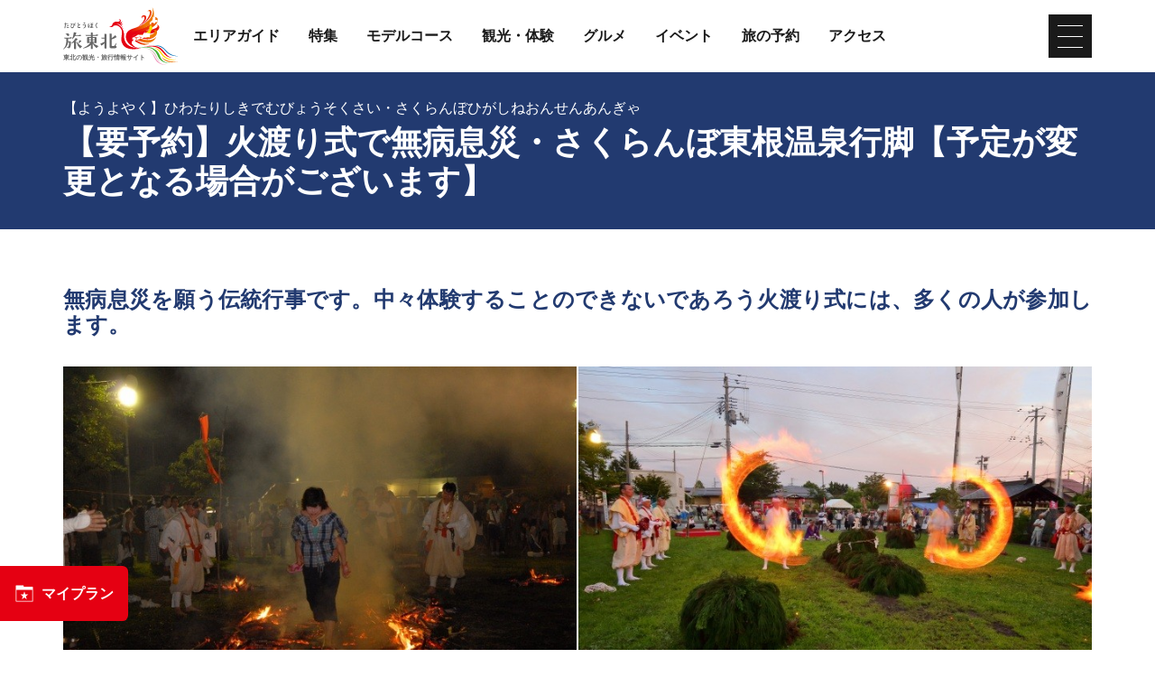

--- FILE ---
content_type: text/html; charset=UTF-8
request_url: https://www.tohokukanko.jp/festivals/detail_1002658.html
body_size: 5683
content:
<!DOCTYPE html>
<html prefix="og: http://ogp.me/ns#" lang="ja"><!-- InstanceBegin template="/Templates/baseJp.dwt" codeOutsideHTMLIsLocked="false" -->
<head>
<!-- Google Tag Manager -->
<script>(function(w,d,s,l,i){w[l]=w[l]||[];w[l].push({'gtm.start':
new Date().getTime(),event:'gtm.js'});var f=d.getElementsByTagName(s)[0],
j=d.createElement(s),dl=l!='dataLayer'?'&l='+l:'';j.async=true;j.src=
'https://www.googletagmanager.com/gtm.js?id='+i+dl;f.parentNode.insertBefore(j,f);
})(window,document,'script','dataLayer','GTM-MQRRXX4');</script>
<!-- End Google Tag Manager -->
<meta charset="utf-8">
<meta http-equiv="x-ua-compatible" content="ie=edge">
<meta name="viewport" content="width=device-width,initial-scale=1">
<meta name="format-detection" content="telephone=no">
<!-- InstanceBeginEditable name="doctitle" -->
<title>【要予約】火渡り式で無病息災・さくらんぼ東根温泉行脚【予定が変更となる場合がございます】｜東北のイベントを探す | 旅東北 - 東北の観光・旅行情報サイト</title>
<link rel="canonical" href="https://www.tohokukanko.jp/attractions/detail_1002658.html">
<!-- InstanceEndEditable -->
<meta name="description" content="半世紀前から受け継がれてきた「火渡り式」。無病息災、厄難削除を目的に受け継がれてきた伝統の儀式で、一般の方も参加できる行事です。宿坊とされる温泉旅館から山伏とともに温泉街を行脚し、成田不動尊へ。火渡りした方には「御札」が配られます。温泉旅…">
<meta name="author" content="一般社団法人東北観光推進機構">
<meta property="og:locale" content="ja_JP">
<meta property="og:site_name" content="東北の観光・旅行情報サイト「旅東北」">
<meta property="og:url" content="https://www.tohokukanko.jp/festivals/detail_1002658.html">
<meta property="og:type" content="article">
<meta property="og:image" content="https://www.tohokukanko.jp/lsc/upfile/spot/0100/2658/1002658_1_l.jpg">
<meta name="apple-mobile-web-app-title" content="旅東北">
<link rel="apple-touch-icon" href="https://www.tohokukanko.jp/common/images/touchIcon.png">
<link rel="icon" href="https://www.tohokukanko.jp/favicon.ico">
<!-- Facebookアカウント有 -->
<meta property="fb:admins" content="168366223216539">
<!-- Twitter専用タグ -->
<meta name="twitter:card" content="summary">
<meta name="twitter:title" content="【要予約】火渡り式で無病息災・さくらんぼ東根温泉行脚【予定が変更となる場合がございます】｜東北のイベントを探す | 旅東北 - 東北の観光・旅行情報サイト">
<meta name="twitter:description" content="半世紀前から受け継がれてきた「火渡り式」。無病息災、厄難削除を目的に受け継がれてきた伝統の儀式で、一般の方も参加できる行事です。宿坊とされる温泉旅館から山伏とともに温泉街を行脚し、成田不動尊へ。火渡りした方には「御札」が配られます。温泉旅…">
<!-- CSS -->
<link rel="stylesheet" href="/common/css/default.css">
<link rel="stylesheet" href="/common/css/base.css">
<link rel="stylesheet" href="/common/css/baseJp.css">
<!-- InstanceBeginEditable name="head" -->
<link rel="stylesheet" href="/common/lsc/css/froala/froala_style.min.css">
<link rel="stylesheet" href="/css/commonForm.css">
<link rel="stylesheet" href="/css/commonSpot.css">
<link rel="stylesheet" href="/css/commonSpotDetail.css">
<!-- InstanceEndEditable -->
</head>
<body ontouchend="" class="do scrollTop">
<!-- Google Tag Manager (noscript) -->
<noscript><iframe src="https://www.googletagmanager.com/ns.html?id=GTM-MQRRXX4"
height="0" width="0" style="display:none;visibility:hidden"></iframe></noscript>
<!-- End Google Tag Manager (noscript) -->

<div id="wrapper">
<header id="header">
	<div class="wrap">
		<h1 id="siteName"><a href="/index.html"><svg><title>東北の観光・旅行情報サイト「旅東北」</title><use xlink:href="#logoType"></use></svg></a></h1>
		<button id="navButton">menu</button>
	</div>
</header>
<nav id="nav">
	<div id="globalMenu">
		<div class="wrap">
			<ul>
				<li><a href="/areaguide/index.html">エリアガイド</a></li>
				<li><a href="/features/index.html">特集</a></li>
				<li><a href="/itineraries/index.html">モデルコース</a></li>
				<li><a href="/attractions/index.html">観光・体験</a></li>
				<li><a href="/dining/index.html">グルメ</a></li>
				<li><a href="/festivals/index.html">イベント</a></li>
				<li><a href="/booking/index.html">旅の予約</a></li>
				<li><a href="/transport/index.html">アクセス</a></li>
			</ul>
		</div>
	</div>
	<!-- InstanceBeginEditable name="nav" --><!-- InstanceEndEditable -->
	<div id="extraMenu">
		<div class="wrap">
			<ul>
				<li><a href="/manabi/index.html">教育旅行</a></li>
				<li><a href="/business/index.html">東北観光推進機構</a></li>
			</ul>
			<dl id="selectLanguage">
				<dt>Language</dt>
				<dd style="display: none;">
					<a href="/en/index.html" target="_blank">English</a>
					<a href="/kr/index.html" target="_blank">한국</a>
					<a href="/zh_CN/index.html" target="_blank">中文（简体中文）</a>
					<a href="/zh_TW/index.html" target="_blank">中文（繁體中文）</a>
					<a href="/zh_th/index.html" target="_blank">ภาษาไทย</a>
				</dd>
			</dl>
		</div>
	</div>
</nav>
<main id="main">
<!-- InstanceBeginEditable name="main" -->
	<article id="detail">
		<header id="subject">
			<div class="wrap">
				<h2 class="headline">【要予約】火渡り式で無病息災・さくらんぼ東根温泉行脚【予定が変更となる場合がございます】</h2>
				<span>【ようよやく】ひわたりしきでむびょうそくさい・さくらんぼひがしねおんせんあんぎゃ</span>
			</div>
		</header>
		<section>
			<div id="detailTitle">
				<div class="wrap">
					<h3 class="title">無病息災を願う伝統行事です。中々体験することのできないであろう火渡り式には、多くの人が参加します。</h3>
					<figure id="detailImage">
						<ul>
							<li><a href="/lsc/upfile/spot/0100/2658/1002658_1_l.jpg" data-index="1"><img class="thumb" src="/lsc/upfile/spot/0100/2658/1002658_1_m.jpg" alt="火渡り式" data-index="1" /></a></li>
							<li><a href="/lsc/upfile/spot/0100/2658/1002658_2_l.jpg" data-index="2"><img class="thumb" src="/lsc/upfile/spot/0100/2658/1002658_2_m.jpg" alt="入火" data-index="2" /></a></li>
						</ul>
					</figure>
					<div id="detailPhoto" style="display: none;">
						<div class="lightbox">
							<a href="/lsc/upfile/spot/0100/2658/1002658_1_l.jpg" data-index="1"><img src="/lsc/upfile/spot/0100/2658/1002658_1_m.jpg" alt="火渡り式" /></a>
							<a href="/lsc/upfile/spot/0100/2658/1002658_2_l.jpg" data-index="2"><img src="/lsc/upfile/spot/0100/2658/1002658_2_m.jpg" alt="入火" /></a>
						</div>
					</div>
				</div>
			</div>
			<div id="detailOverview">
				<div class="wrap">
					<div>
						<div class="fr-view">
							<p>半世紀前から受け継がれてきた「火渡り式」。無病息災、厄難削除を目的に受け継がれてきた伝統の儀式で、一般の方も参加できる行事です。宿坊とされる温泉旅館から山伏とともに温泉街を行脚し、成田不動尊へ。火渡りした方には「御札」が配られます。温泉旅館では、純生の温泉入浴と精進料理を堪能いただけ、身も心も洗われる1日です。</p>
						</div>
						<div>
							<dl class="tagList area">
								<dt>エリア</dt>
								<dd><a href="index_1_2,0,0__29.html">山形県</a></dd>
								<dd><a href="index_1_2,0,0__30.html">山形・蔵王・天童・上山・尾花沢・村山・寒河江・月山</a></dd>
							</dl>
							<dl class="tagList">
								<dt>カテゴリー</dt>
								<dd><a href="index_1_2_2.html">温泉</a></dd>
								<dd><a href="index_1_2_4.html">体験</a></dd>
							</dl>
							<dl class="tagList">
								<dt>タグ</dt>
								<dd><a href="index_1_2_________26.html">テーマで巡る東北旅：祭り</a></dd>
								<dd><a href="index_1_2_________13.html">テーマで巡る東北旅：温泉</a></dd>
							</dl>
						</div>
					</div>
					<div>
						<ul class="buttonSet">
							<li>
								<a class="linkBut photo" id="startPhoto" data-index="1">写真をすべて見る</a>
							</li>
							
							<li id="detailPrint">
								<a class="linkBut print" href="print_1002658.html" onclick="return !window.open(this.href, '印刷用ページ', 'width=800,height=500')" target="_blank">印刷用ページを見る</a>
							</li>
							<li id="downloadImages">
								<a class="linkBut download" href="/sozaishu/detail_1002658.html">写真ダウンロードページへ</a>
							</li>
							
						</ul>
					</div>
				</div>
			</div>
		</section>
		
		<section id="detailInfo">
			<div class="wrap">
				<h3 class="title"><i><svg><use xlink:href="#iconInfo"></use></svg></i>基本情報</h3>
				<div>
					<dl class="table">
						<dt>住所</dt>
						<dd> 山形県東根市温泉町さくらんぼ東根温泉地内</dd>
						<dt>料金</dt>
						<dd>大人（中学生以上）3,300円<br />
小人（3歳以上）1,500円　※2歳以下無料</dd>
						<dt>営業時間</dt>
						<dd>7月　第2土曜日　18:00～21:00<br />
</dd>
						<dt>アクセス</dt>
						<dd>JRさくらんぼ東根駅から車で約8分</dd>
						<dt>駐車場</dt>
						<dd>各温泉旅館の駐車場をご利用いただけます。大型バス可</dd>
						<dt>公式サイト</dt>
						<dd><a href="https:www.higashine.com" target="_blank">ひがしねどっとこむ</a></dd>
						<dt>備考</dt>
						<dd>・ご予約の際には、人数及び氏名をお伺いさせていただきます。</dd>
					</dl>
				</div>
			</div>
		</section>
		<section id="detailInquiry">
			<div class="wrap">
				<h3 class="title"><i><svg><use xlink:href="#iconInquiry"></use></svg></i>問い合わせ先</h3>
				<div>
					<dl class="table">
						<dt>問い合わせ先</dt>
						<dd>東根温泉協同組合</dd>
						<dt>電話番号</dt>
						<dd>0237-42-7100</dd>
					</dl>
				</div>
			</div>
		</section>
		<footer id="detailMap">
			<div class="wrap">
				<ul class="buttonSet">
					<li id="mapMenu"><a class="linkBut"><i><svg><use xlink:href="#iconMap"></use></svg></i>マップを表示する<i><svg><use xlink:href="#iconChevronCircleRight"></use></svg></i></a></li>
					<li>
						<a class="linkBut" target="_blank" href="https://www.google.com/maps?q=38.458118099013866,140.3875405905212">
							<i><svg><use xlink:href="#iconGoogleMap"></use></svg></i>Googleマップを開く<i><svg><use xlink:href="#iconChevronCircleRight"></use></svg></i>
						</a>
					</li>
				</ul>
			</div>
			<div id="mapBox" style="display: none;">
				<div id="gMap" class="gMap"></div>
				<div class="wrap">
					<ul>
						<li><input type="checkbox" id="c1" class="areaCheck" checked="checked"><label for="c1"><i><svg><use xlink:href="#iconC1"></use></svg></i>歴史</label></li>
						<li><input type="checkbox" id="c2" class="areaCheck" checked="checked"><label for="c2"><i><svg><use xlink:href="#iconC2"></use></svg></i>文化</label></li>
						<li><input type="checkbox" id="c3" class="areaCheck" checked="checked"><label for="c3"><i><svg><use xlink:href="#iconC3"></use></svg></i>自然</label></li>
						<li><input type="checkbox" id="c4" class="areaCheck" checked="checked"><label for="c4"><i><svg><use xlink:href="#iconC4"></use></svg></i>温泉</label></li>
						<li><input type="checkbox" id="c5" class="areaCheck" checked="checked"><label for="c5"><i><svg><use xlink:href="#iconC5"></use></svg></i>レジャー</label></li>
						<li><input type="checkbox" id="c6" class="areaCheck" checked="checked"><label for="c6"><i><svg><use xlink:href="#iconC6"></use></svg></i>食</label></li>
						<li><input type="checkbox" id="c7" class="areaCheck" checked="checked"><label for="c7"><i><svg><use xlink:href="#iconC7"></use></svg></i>体験</label></li>
						<li><input type="checkbox" id="c8" class="areaCheck" checked="checked"><label for="c8"><i><svg><use xlink:href="#iconC8"></use></svg></i>アート</label></li>
						<li><input type="checkbox" id="c9" class="areaCheck" checked="checked"><label for="c9"><i><svg><use xlink:href="#iconC9"></use></svg></i>まち歩き</label></li>
						<li><input type="checkbox" id="c10" class="areaCheck" checked="checked"><label for="c10"><i><svg><use xlink:href="#iconC10"></use></svg></i>お土産</label></li>
						<li><input type="checkbox" id="c11" class="areaCheck" checked="checked"><label for="c11"><i><svg><use xlink:href="#iconC11"></use></svg></i>テーマパーク</label></li>
						<li><input type="checkbox" id="c12" class="areaCheck" checked="checked"><label for="c12"><i><svg><use xlink:href="#iconC12"></use></svg></i>夜を楽しむ</label></li>
						<li><input type="checkbox" id="c13" class="areaCheck" checked="checked"><label for="c13"><i><svg><use xlink:href="#iconC13"></use></svg></i>イベント</label></li>
						<li><input type="checkbox" id="c14" class="areaCheck" checked="checked"><label for="c14"><i><svg><use xlink:href="#iconC14"></use></svg></i>プレミアム</label></li>
					</ul>
				</div>
			</div>
		</footer>
	</article>
	<article id="recommend">
		<div class="wrap">
			<h3 class="subTitle line"><i><svg><use xlink:href="#iconRecommend"></use></svg></i>このページを見ている人は、<br class="sp_p">こんなページも見ています</h3>
			<div>
				<div class="itemSlide">
					<dl>
						<dt>塩屋埼灯台</dt>
						<dd><img class="thumb" src="/lsc/upfile/spot/0100/6536/1006536_1_s.jpg"></dd>
						<dd><a href="https://www.tohokukanko.jp/attractions/detail_1006536.html">詳細はこちら</a></dd>
					</dl>
					<dl>
						<dt>白八幡宮大祭								</dt>
						<dd><img class="thumb" src="/lsc/upfile/spot/0100/5369/1005369_1_s.jpg"></dd>
						<dd><a href="https://www.tohokukanko.jp/festivals/detail_1005369.html">詳細はこちら</a></dd>
					</dl>
					<dl>
						<dt>株式会社東和町総合サービス公社</dt>
						<dd><img class="thumb" src="/lsc/upfile/spot/0100/1176/1001176_1_s.jpg"></dd>
						<dd><a href="https://www.tohokukanko.jp/transport/detail_1001176.html">詳細はこちら</a></dd>
					</dl>
					<dl>
						<dt>盛岡市農業まつり</dt>
						<dd><img class="thumb" src="/lsc/upfile/spot/0100/4691/1004691_1_s.jpg"></dd>
						<dd><a href="https://www.tohokukanko.jp/attractions/detail_1004691.html">詳細はこちら</a></dd>
					</dl>
					<dl>
						<dt>歴史民俗資料館（秋田県美郷町）</dt>
						<dd><img class="thumb" src="/lsc/upfile/spot/0100/7201/1007201_1_s.jpg"></dd>
						<dd><a href="https://www.tohokukanko.jp/attractions/detail_1007201.html">詳細はこちら</a></dd>
					</dl>
					<dl>
						<dt>磐梯熱海温泉</dt>
						<dd><img class="thumb" src="/lsc/upfile/spot/0100/5567/1005567_1_s.jpg"></dd>
						<dd><a href="https://www.tohokukanko.jp/attractions/detail_1005567.html">詳細はこちら</a></dd>
					</dl>
				</div>
			</div>
		</div>
	</article>
	<nav>
		<div class="wrap">
			
			
			
			<dl class="tagList">
				<dt>このスポットから近い宿泊施設</dt>
				<dd>
					<a href="http://tohokukanko.tabi-kura.com/dom/s/?pf=06" target="_blank">宿泊施設を探す</a>
				</dd>
			</dl>
			<dl class="tagList">
				<dt>このスポットから近い飲食店</dt>
				<dd>
					<a href="https://r.gnavi.co.jp/yamagata/" target="_blank">飲食店を探す</a>
				</dd>
			</dl>
		</div>
	</nav>
<!-- InstanceEndEditable -->
</main>
<div id="pagePath">
	<div class="wrap">
		<ul>
			<li><a href="/index.html">TOP</a></li>
			<!-- InstanceBeginEditable name="pan" -->
			<li><a href="index.html">イベント</a></li>
			<li>【要予約】火渡り式で無病息災・さくらんぼ東根温泉行脚【予定が変更となる場合がございます】</li>
			<!-- InstanceEndEditable -->
		</ul>
	</div>
</div>
<div id="pageTop"><a href="#wrapper"></a></div>
<footer id="footer">
	<div id="fNav">
		<div class="wrap">
			<ul>
				<li><a href="/business/index.html">東北観光推進機構について</a></li>
				<li><a href="/manabi/index.html">教育旅行関係者の皆様へ</a></li>
				<li><a href="/business/about-us/index.html">運営組織</a></li>
				<li><a href="/privacy/index.html">サイトポリシー</a></li>
				<li><a href="/photos/index.html">フォトライブラリー</a></li>
				<li><a href="/faq">よくある質問</a></li>
			</ul>
		</div>
	</div>
	<div id="copyright">
		<div class="wrap">
			<p>Copyright &copy; 一般社団法人東北観光推進機構. All Rights Reserved.</p>
			<p>このサイトは⼀般社団法⼈東北観光推進機構が運営しております。</p>
		</div>
	</div>
</footer>
<div id="floatingMenu">
	<div id="fFavorite"><a href="/favorite/index.html">マイプラン</a></div>
</div>
</div>
<script src="//ajax.googleapis.com/ajax/libs/jquery/3.3.1/jquery.min.js"></script>
<script src="/common/js/base.js"></script>
<script src="/common/js/baseJp.js"></script>
<!-- InstanceBeginEditable name="foot" -->
<script src="/js/commonSpot.js"></script>
<script src="/js/commonSpotDetail.js"></script>
<script>
var gConf  = {lat:38.458118099013866,lng:140.3875405905212,zoom:16,count:25,id:1002658};
</script>
<script src="../../js/areaMapG2.js?1563774513"></script>
<script src="https://maps.googleapis.com/maps/api/js?key=AIzaSyDpLH8kRMHOW9g8xPndi2eN6GsdzTyKTbY&region=JP&language=jp&callback=initMap" async defer></script>
<!-- InstanceEndEditable -->
</body>
<!-- InstanceEnd --></html>

--- FILE ---
content_type: text/css
request_url: https://www.tohokukanko.jp/css/commonForm.css
body_size: 2127
content:
/* CSS Document */

input,
select,
textarea,
button{
	margin: 0;
	padding: 0;
	border-radius: 0;
	outline: none;
	font-family: inherit;
	font-size: 100%;
	box-sizing: border-box;
	-webkit-appearance: none;
	-moz-appearance: none;
	appearance: none;
	}
input,
select,
textarea{
	width: 100%;
	padding: 0.6em;
	background: #fff;
	border: 1px solid #ccc;
	line-height: 1.3em;
	}
input,
textarea{}
	input:focus,
	textarea:focus{
		background: #fff;
		border: 1px solid rgba(34,58,112,1);
		}
select{
	background-image: url('[data-uri]');
	background-position: center right;
	background-repeat: no-repeat;
	background-size: auto 50%;
	}
	select::-ms-expand{
		display: none;
		}
textarea{
	resize: vertical;
	}
button{
	display: inline-block;
	padding: 1em;
	background: rgba(34,58,112,1);
	border: none;
	color: #fff;
	fill: #fff;
	font-size: 100%;
	font-weight: bold;
	line-height: 1em;
	}
	button:hover{
		cursor: pointer;
		}
input[type=radio],
input[type=checkbox]{
	display: none;
	}
	input[type=radio]+label,
	input[type=checkbox]+label{
		position: relative;
		display: inline-block;
		padding-left: 1.8em;
		}
		input[type=radio]+label:hover,
		input[type=checkbox]+label:hover{
			cursor: pointer;
			}
		input[type=radio]+label:before,
		input[type=radio]+label:after,
		input[type=checkbox]+label:before,
		input[type=checkbox]+label:after{
			content: "";
			position: absolute;
			left: 0;
			top: 50%;
			width: 1.4em;
			height: 1.4em;
			margin-top: -0.7em;
			overflow: hidden;
			box-sizing: border-box;
			}
		input[type=radio]+label:before,
		input[type=checkbox]+label:before{
			border: 2px solid #ccc;
			background: #fff;
			}
	input[type=radio]+label{}
		input[type=radio]+label:before,
		input[type=radio]:checked+label:after{
			border-radius: 100%;
			}
		input[type=radio]:checked+label:before{
			border-color: rgba(34,58,112,1);
			-webkit-animation: radio 0.5s;
			animation: radio 0.5s;
			}
		input[type=radio]:checked+label:after{
			content: "";
			background: rgba(34,58,112,1);
			-webkit-animation: radiocheched 0.2s forwards;
			animation: radiocheched 0.2s forwards;
			}
		@-webkit-keyframes radio {
			30% {box-shadow: 0 0 0 1em rgba(34,58,112,.5);}
			}
		@keyframes radio {
			30% {box-shadow: 0 0 0 1em rgba(34,58,112,.5);}
			}
		@-webkit-keyframes radiocheched {
			0% {transform: scale(0,0);}
			100% {transform: scale(0.6,0.6);}
			}
		@keyframes radiocheched {
			0% {transform: scale(0,0);}
			100% {transform: scale(0.6,0.6);}
			}
	input[type=checkbox]+label{}
		input[type=checkbox]+label:before,
		input[type=checkbox]:checked+label:after{
			border-radius: 0.1em;
			}
		input[type=checkbox]:checked+label:after{
			background: rgba(34,58,112,1) url('[data-uri]') center center no-repeat;
			background-size: auto 1.2em;
			-webkit-animation: checkbox 0.2s ease-in;
			animation: checkbox 0.2s ease-in;
			}
		@-webkit-keyframes checkbox{
			0% {transform: scale(0,0);}
			50% {transform: scale(1.2,1.2);}
			100% {transform: scale(1,1);}
			}
		@keyframes checkbox{
			0% {transform: scale(0,0);}
			50% {transform: scale(1.2,1.2);}
			100% {transform: scale(1,1);}
			}

/* Chrome */
::-webkit-input-placeholder{
	color: #999;
	transition: color 0.2s ease-out;
	}
*:focus::-webkit-input-placeholder{
	color: rgba(0,0,0,0);
	}

/* Firefox */
::-moz-placeholder{
	color: #999;
	transition: color 0.2s ease-out;
	}
*:focus::-moz-placeholder{
	color: rgba(0,0,0,0);
	}

/* IE */
:-ms-input-placeholder{
	color: #999;
	transition: color 0.2s ease-out;
	}
*:focus:-ms-input-placeholder{
	color: rgba(0,0,0,0);
	}

:valid,
:invalid,
:optional{}
:disabled{
	background-color: #eee;
	cursor: not-allowed;
	}
:required{
	background: #ffffcc;
	border: 2px solid #ff0000;
	}


/* for all */
@media (max-width: 1199px) {
/*1199px以下*/
}
@media (max-width: 991px) {
/*991px以下*/
}


/* for mobile */
@media (max-width: 767px) {
/*767以下px*/
input,
select,
textarea{
	font-size: 16px;
	}
}
@media (max-width: 767px) and (orientation:portrait) {
/*767px以下 縦向き*/
}
@media (max-width: 767px) and (orientation:landscape) {
/*767px以下 横向き*/
}


/* for tablet */
@media (min-width: 768px) {
/*768px以上*/
}
@media (min-width: 768px) and (max-width: 991px) {
/*768px～991px*/
}
@media (min-width: 768px) and (max-width: 1199px) {
/*768px～1199px*/
}


/* for PC */
@media (min-width: 992px) {
/*992px以上*/
}
@media (min-width: 992px) and (max-width: 1199px) {
/*992px～1199px*/
}
@media (min-width: 1200px) {
/*1200px以上*/
}


/* Edge */
@supports (-ms-ime-align:auto) {
}


/* ie */
@media all and (-ms-high-contrast: none) {
}




--- FILE ---
content_type: text/css
request_url: https://www.tohokukanko.jp/css/commonSpotDetail.css
body_size: 2464
content:
/* CSS Document */

#detail{
	padding: 0;
	}
	#detail+nav{
		padding-top: 0;
		}

#subject{}
	#subject span{
		margin: 0 0 0.5em 0;
		line-height: 1em;
		}
	#subject .wrap{
		display: flex;
		flex-direction: column-reverse;
		}
	#subject .headline{
		display: block;
		text-align: left;
		}

#detailTitle{}
	#detailTitle h3{
		color: #223a70;
		}
		#detailTitle h3:empty{
			display: none;
			}
		#detailTitle h3:empty+figure{
			margin-top: 0;
			}
	#detailTitle figure{
		margin-top: 2em;
		}
	#detailTitle ul{
		display: flex;
		flex-wrap: wrap;
		margin: -1px;
		list-style: none;
		}
	#detailTitle li{
		width: calc(50% - 2px);
		margin: 1px;
		}
		#detailTitle li:nth-child(n+5){
			width: calc(33.33% - 2px);
			}
		#detailTitle li:first-child:last-child{
			width: 100%;
			}
	#detailTitle .thumb{
		padding-top: 66.66%;
		}

#detailOverview{
	margin-top: 2em;
	}
	#detailOverview .linkBut{
		position: relative;
		padding-left: 3em;
		display: block;
		background: #223a70;
		color: #fff;
		fill: #fff;
		}
		#detailOverview .linkBut:hover{
			background: #e50012;
			}
		#detailOverview .linkBut i{
			position: absolute;
			top: calc(50% - 0.5em);
			left: 1.5em;
			right: auto;
			}
		#detailOverview .linkBut svg{
			width: 1.4em;
			height: 1.4em;
			margin: -0.2em;
			}
	#detailOverview .download{
		background: none;
		color: #1a1a1a;
		fill: #1a1a1a;
		}
		#detailOverview .download:hover{
			background: none;
			border-color: #e50012;
			color: #e50012;
			fill: #e50012;
			}
		#detailOverview .download i{
			transform: scale(1.1);
			}
	#detailOverview [data-jc-action]{
		position: relative;
		width: 100%;
		font-weight: normal;
		transition-property: color,background,background-color,background-size,border,border-color,box-shadow,fill,filter,opacity;
		transition-duration: 0.2s;
		transition-timing-function: ease-out;
		}
		#detailOverview [data-jc-action] i{
			padding-left: 0;
			}
		#detailOverview [data-jc-action] svg{
			position: static;
			}
		#detailOverview [data-jc-action].hidden{
			display: none;
			}
	#detailOverview [data-jc-action="favorite-spot#add"]{
		background: #ed7700;
		}
	#detailOverview [data-jc-action="favorite-spot#delete"]{
		background: #ccc;
		}

#detailPurchase{
	display: none;
	}

#detailMovie{
	background: #223a70;
	color: #fff;
	fill: #fff;
	margin-bottom: 4em;
	}
	#detailMovie a{
		color: #fff;
		}

#detailInfo{
	padding-top: 0;
	}
	#detailInfo h3{
		color: #1a1a1a;
		fill: #1a1a1a;
		}

#detailInquiry{
	padding-top: 0;
	}
	#detailInquiry h3{
		color: #1a1a1a;
		fill: #1a1a1a;
		}

#detailMap{
	padding-top: 0;
	}
	#detailMap li{}
		#detailMap li:nth-child(1){}
			#detailMap li:nth-child(1) .linkBut{
				background: #1a1a1a;
				}
				#detailMap li:nth-child(1) .linkBut:hover{
					background: #e50012;
					}
				#detailMap li:nth-child(1) .linkBut i+i svg{
					transform: rotate(90deg);
					}
		#detailMap li:nth-child(2){}
			#detailMap li:nth-child(2) .linkBut{
				background: transparent;
				border-color: #1a1a1a;
				color: #1a1a1a;
				fill: #1a1a1a;
				}
				#detailMap li:nth-child(2) .linkBut:hover{
					border-color: #e50012;
					color: #e50012;
					fill: #e50012;
					}
		#detailMap li .linkBut{
			display: flex;
			justify-content: space-between;
			align-items: center;
			padding: calc(1em - 2px);
			}
			#detailMap li .linkBut i+i{}
				#detailMap li .linkBut i+i svg{
					border-radius: 100%;
					}
	#detailMap .gMap{
		margin-top: 2em;
		}

#mapMenu{
	cursor: pointer;
	}
	#mapMenu i+i{
		transition: transform 0.2s ease-out;
		}
	#mapMenu.open i+i{
		transform: rotate(-180deg);
		}

#mapBox{}
	#mapBox ul{
		display: flex;
		flex-wrap: wrap;
		list-style: none;
		}
	#mapBox li{
		margin: 2em 2em 0 0;
		}
		#mapBox li i{
			position: relative;
			padding-left: 2em;
			}
		#mapBox li svg{
			position: absolute;
			top: calc(50% - 0.8em);
			left: 0;
			width: 1.6em;
			height: 1.6em;
			}

#recommend{
	background: #f2ece8;
	overflow: hidden;
	}

#sdgs{
	display: flex;
	flex-wrap: wrap;
	margin: -0.5em;
	list-style: none;
	}
	#sdgs li{
		margin: 0.5em;
		color: transparent;
		}
	#sdgs svg{
		font-size: 6.4em;
		}

.tagList{
	display: flex;
	flex-wrap: wrap;
	}
	.tagList+.tagList{
		margin-top: 1.5em;
		padding-top: 1.5em;
		border-top: 1px solid #ccc;
		}
	.tagList dt,
	.tagList dd{
		line-height: 1em;
		}
	.tagList dt{
		width: 100%;
		margin-bottom: 0.5em;
		padding-left: 0.5em;
		border-left: 4px solid #223a70;
		color: #1a1a1a;
		font-weight: bold;
		}
	.tagList dd{
		margin: 0.5em 0.5em 0 0;
		}
	.tagList a{
		display: flex;
		flex-direction: row-reverse;
		align-items: center;
		padding: 0.5em 1em;
		border: 2px solid #666;
		border-radius: 10em;
		color: #666;
		fill: #666;
		text-decoration: none;
		}
	.tagList i{
		margin-left: 0.2em;
		}
	.tagList .aomori{
		border-color: #147fa3;
		color: #147fa3;
		fill: #147fa3;
		}
	.tagList .akita{
		border-color: #d9383a;
		color: #d9383a;
		fill: #d9383a;
		}
	.tagList .iwate{
		border-color: #bf8f17;
		color: #bf8f17;
		fill: #bf8f17;
		}
	.tagList .yamagata{
		border-color: #539e2e;
		color: #539e2e;
		fill: #539e2e;
		}
	.tagList .miyagi{
		border-color: #f08426;
		color: #f08426;
		fill: #f08426;
		}
	.tagList .niigata{
		border-color: #829799;
		color: #829799;
		fill: #829799;
		}
	.tagList .fukushima{
		border-color: #e56e80;
		color: #e56e80;
		fill: #e56e80;
		}
	.tagList.area{}
		.tagList.area a{
			border-color: #f08426;
			color: #f08426;
			fill: #f08426;
			}

.itemSlide{}
	.itemSlide dl{
		position: relative;
		height: auto;
		margin: 0 0.5em;
		}
	.itemSlide dt{
		margin-top: calc(66.66% + 0.5em);
		color: #1a1a1a;
		font-weight: bold;
		line-height: 1.4em;
		}
	.itemSlide dt+dd{
		position: absolute;
		top: 0;
		left: 0;
		width: 100%;
		}
	.itemSlide a{
		position: absolute;
		top: 0;
		left: 0;
		width: 100%;
		height: 100%;
		color: transparent;
		}
	.itemSlide .thumb{
		padding-top: 66.66%;
		}
	.itemSlide .slick-arrow{}
		.itemSlide .slick-arrow svg{
			border-top-right-radius: 0;
			border-bottom-right-radius: 0;
			}


/* for all */
@media (max-width: 1199px) {
/*1199px以下*/
}
@media (max-width: 991px) {
/*991px以下*/
}


/* for mobile */
@media (max-width: 767px) {
/*767以下px*/
#detailMap{}
	#detailMap .buttonSet{
		flex-direction: column-reverse;
		}
.itemSlide{
	margin-left: -1em;
	margin-right: -1em;
	}
}
@media (max-width: 767px) and (orientation:portrait) {
/*767px以下 縦向き*/
.tagList{}
	.tagList:last-child{
		padding-bottom: 1.5em;
		border-bottom: 1px solid #ccc;
		}
}
@media (max-width: 767px) and (orientation:landscape) {
/*767px以下 横向き*/
.buttonSet{}
	.buttonSet li{
		width: 16em;
		}
}


/* for tablet */
@media (min-width: 768px) {
/*768px以上*/
#detailTitle{}
	#detailTitle li{}
		#detailTitle li:first-child:last-child{}
			#detailTitle li:first-child:last-child .thumb{
				padding-top: 50%;
				}
#detailOverview{}
	#detailOverview .wrap{
		display: flex;
		justify-content: space-between;
		}
		#detailOverview .wrap > div+div{
			margin-top: 0;
			}
	#detailOverview .buttonSet{}
		#detailOverview .buttonSet li{
			width: 100%;
			}
#detailMap{}
	#detailMap .buttonSet{}
		#detailMap .buttonSet li{
			width: 18em;
			}
#recommend{}
	#recommend .wrap{
		overflow: hidden;
		}
.itemSlide{
	margin-left: -0.5em;
	margin-right: -0.5em;
	}
	.itemSlide .slick-prev{
		left: 0.5em;
		}
	.itemSlide .slick-next{
		right: 0.5em;
		}
}
@media (min-width: 768px) and (max-width: 991px) {
/*768px～991px*/
}
@media (min-width: 768px) and (max-width: 1199px) {
/*768px～1199px*/
#detailOverview{}
	#detailOverview .wrap{}
		#detailOverview .wrap > div{
			width: calc(100% - 18em);
			}
		#detailOverview .wrap > div+div{
			width: 16em;
			}
}


/* for PC */
@media (min-width: 992px) {
/*992px以上*/
#detailOverview{}
	#detailOverview .wrap{}
		#detailOverview .wrap > div{
			width: calc(100% - 22em);
			}
		#detailOverview .wrap > div+div{
			width: 20em;
			}
.tagList{}
	.tagList a{
		font-size: 0.875em;
		}
}
@media (min-width: 992px) and (max-width: 1199px) {
/*992px～1199px*/
#detailMovie{}
	#detailMovie .wrap{
		padding: 0 100px;
		}
}
@media (min-width: 1200px) {
/*1200px以上*/
#detailMovie{}
	#detailMovie .wrap{
		padding: 0 200px;
		}
}


/* Edge */
@supports (-ms-ime-align:auto) {
}


/* ie */
@media all and (-ms-high-contrast: none) {
}




--- FILE ---
content_type: application/javascript
request_url: https://www.tohokukanko.jp/js/areaMapG2.js?1563774513
body_size: 4786
content:
// JavaScript Document

var startMap = function () {
	if(gConf.lat<1 || gConf.lng<1){
		$("#detailMap").hide();
	}
	var gSpot = [];
	var gInitialBounds = null;
	var gLimitBounds = {};
	var gInit = false;
	var gFit = (typeof gConf.fit === 'undefined') ? true : gConf.fit;
	var gMap = new google.maps.Map(document.getElementById('gMap'), {
		zoom: gConf.zoom,
		center: new google.maps.LatLng(gConf.lat, gConf.lng),
		scrollwheel: false,
		mapTypeId: google.maps.MapTypeId.ROADMAP
	});
	
	google.maps.event.addListener(gMap, 'bounds_changed', function() {
		if(null==gInitialBounds){
			gInitialBounds = gMap.getBounds();
			load(gConf.count);
		}
	});

	var getLang = function () {
		var dir = window.location.href.split("/");
		baseUrl = dir[0] + '//' + dir[2];
		if (dir[3]) {
			switch (dir[3].toLowerCase()) {
				case 'en':dir = 'en';break;
				case 'zh_cn':dir = 'cn';break;
				case 'zh_tw':dir = 'tw';break;
				case 'zh_th':dir = 'th';break;
				case 'kr':	case'ko': dir = 'kr';break; //	bugfix
				default:dir = 'ja';	break;
			}
			return dir;
		}
		return 'ja';
	}

	var lang={
		ja:{
			route:"ここへのルート",detail:"詳細を見る",
			category:{
				history:"歴史",culture:"文化",nature:"自然",spa:"温泉",leisure:"レジャー",food:"食",experience:"体験",
				art:"アート",stroll:"まち歩き",souvenir:"お土産",themePark:"テーマパーク",niceNight:"夜を楽しむ",event:"イベント",premium:"プレミアム"},
			categoryEdu:{
				guestHouse:"民泊",agriculture:"農業",fishery:"漁業",experience:"体験",sports:"スポーツ",nature:"自然・環境",
				history:"歴史・文化",disaster:"震災（防災）学習"}
		}
		,en:{
			route:"Get Directions",detail:"View Details",
			category:{
				history:"History and Culture",nature:"Nature",spa:"Hot Springs",leisure:"Activities",souvenir:"Shopping",event:"Events",premium:"Premium"}		
		}
		,tw:{
			route:"路線搜尋",detail:"詳情",
			category:{
				history:"文化．歷史",nature:"自然",spa:"溫泉",leisure:"娛樂活動",souvenir:"購物",event:"精彩盛事",premium:"Premium"}		
		}
		,cn:{
			route:"搜索路线",detail:"详细",
			category:{
				history:"文化、历史",nature:"自然",spa:"温泉",leisure:"旅游休闲活动",souvenir:"购物",event:"活动",premium:"Premium"}		
		}
		,th:{
			route:"การค้นหาเส้นทาง",detail:"รายละเอียด",
			category:{
				history:"วัฒนธรรมและประวัติศาสตร์",nature:"ธรรมชาติ",spa:"บ่อน้ำพุร้อน",leisure:"กิจกรรม",souvenir:"ช็อปปิ้ง",event:"งานอีเวนต์",premium:"Premium"}		
		}
		,kr:{
			route:"길 안내 검색",detail:"상세",
			category:{
				history:"문화•역사",nature:"자연",spa:"온천",leisure:"액티비티",souvenir:"쇼핑",event:"이벤트",premium:"Premium"}		
		}
	};

	var icons = {
		general: { //	0x0001 : 'pin-history',
			0x0001: {
				label: 'history',
				id: 'c1'
			},
			0x0002: {
				label: 'culture',
				id: 'c2'
			},
			0x0004: {
				label: 'nature',
				id: 'c3'
			},
			0x0008: {
				label: 'spa',
				id: 'c4'
			},
			0x0010: {
				label: 'leisure',
				id: 'c5'
			},
			0x0020: {
				label: 'food',
				id: 'c6'
			},
			0x0040: {
				label: 'experience',
				id: 'c7'
			},
			0x0080: {
				label: 'art',
				id: 'c8'
			},
			0x0100: {
				label: 'stroll',
				id: 'c9'
			},
			0x0200: {
				label: 'souvenir',
				id: 'c10'
			},
			0x0400: {
				label: 'themePark',
				id: 'c11'
			},
			0x0800: {
				label: 'niceNight',
				id: 'c12'
			},
			0x1000: {
				label: 'event',
				id: 'c13'
			},
			0x2000: {
				label: 'premium',
				id: 'c14'
			}
		},
		educational: { //	 'pin-e-guestHouse',
			0x0001: {
				label: 'guestHouse',
				id: 'cs1'
			},
			0x0002: {
				label: 'agriculture',
				id: 'cs2'
			},
			0x0004: {
				label: 'fishery',
				id: 'cs3'
			},
			0x0008: {
				label: 'experience',
				id: 'cs4'
			},
			0x0010: {
				label: 'sports',
				id: 'cs5'
			},
			0x0020: {
				label: 'nature',
				id: 'cs7'
			},
			0x0040: {
				label: 'history',
				id: 'cs8'
			},
			0x0080: {
				label: 'disaster',
				id: 'cs9'
			}
		},
		multilanguage: { //	0x0001 : 'pin-history',
			0x0001: {
				label: 'history',
				id: 'c1'
			},
			0x0004: {
				label: 'nature',
				id: 'c3'
			},
			0x0008: {
				label: 'spa',
				id: 'c4'
			},
			0x0040: {
				label: 'leisure',
				id: 'c7'
			},
			0x0200: {
				label: 'souvenir',

				id: 'c10'
			},
			0x1000: {
				label: 'event',
				id: 'c13'
			},
			0x2000: {
				label: 'premium',
				id: 'c14'
			}
		}

	};
	var iconsKey = {};
	$.each(icons, function (index, val) {
		iconsKey[index] = {};
		$.each(icons[index], function (index2, val) {
			iconsKey[index][val.id] = val.label;
		});
	});

	//	auto conf
	var isIe = function () {
		var userAgent = window.navigator.userAgent.toLowerCase();
		if (userAgent.match(/(msie|MSIE)/) || userAgent.match(/(T|t)rident/)) {
			return userAgent.match(/((msie|MSIE)\s|rv:)([\d\.]+)/)[3];
		}
		return false;
	}
	var gExt = isIe() ? '.png' : '.svg';
	var gLang = getLang();
	var gLangMap = lang[gLang];
	var gIsMl = 'ja'!=gLang;
	var gMapType = gIsMl ? "multilanguage" : ($('#mapBox #cs1').length ? 'educational' : 'general');
	var gIsEdu = 'educational' == gMapType;
	var iconTags = function () {
		//	<li><input type="checkbox" id="c1" class="areaCheck" checked="checked"><label for="c1"><i><svg><use xlink:href="#iconC1"></use></svg></i>歴史</label></li>
	};
	
	
	//	init gmap filter
	if(!gIsEdu && 'ja'!=gLang){
		var i=1;
		iconIdMap = {};
		$.each(iconsKey.multilanguage, function(key, value){
			iconIdMap[value] = key;
		})
		$.each(gLangMap.category, function(index, value){
			var id = iconIdMap[index];
			$('#mapBox #'+id).parent().find('span').html(value);
		})
	}
	
	
	var getCategoryKey = function (rec) {
		if(gIsMl){
			return icons['multilanguage'][rec.sptMapCategoryMl].label;
		}
		else if (rec.sptMapCategoryEdu) {
			return icons['educational'][rec.sptMapCategoryEdu].label;
		} else if (rec.sptMapCategoryEvt) {
			return icons['general'][rec.sptMapCategoryEvt].label;
		} else if (rec.sptMapCategory) {
			return icons['general'][rec.sptMapCategory].label;
		}
		return null;
	}
	var getIcon = function (rec) {
		if(gIsMl){
			return 'pin-' + getCategoryKey(rec) + gExt;
		}
		else if (rec.sptMapCategoryEdu) {
			return 'pin-e-' + getCategoryKey(rec) + gExt;
		} else {
			return 'pin-' + getCategoryKey(rec) + gExt;
		}
	};

	var setMarker = function (spotList , inUseInitialBounds) {
		var len = gSpot.length;
		for (var i = 0; i < len; i++) {
			if(gSpot[i].infoWin){
				delete gSpot[i].infoWin;
				gSpot[i].marker.setMap(null);
			}
		}
		
		gSpot = [];
		$.each(spotList, function (index, rec) {
			if(!gIsMl || 0<rec.sptMapCategoryMl){	
				gSpot.push(rec);
			}
		});
		
		len =  gSpot && gSpot.length ? gSpot.length:0;
		if (len) {
			var merkerIndex = 0;
			var minLat = gSpot[0].sptLat;
			var minLng = gSpot[0].sptLng;
			var maxLat = gSpot[0].sptLat;
			var maxLng = gSpot[0].sptLng;
			
			for (var i = 0; i < len; i++) {
				
				var merkerOpt = {
					zIndex: 10,
					position: new google.maps.LatLng(gSpot[i].sptLat, gSpot[i].sptLng),
					title: gSpot[i].name
				}
				if (0 != i) {
					var icon = getIcon(gSpot[i]);
					if (icon) {
						merkerOpt.icon = (gIsEdu ? '/manabi/attractions/images/' : '/attractions/images/') + icon;
					} else {
						merkerOpt.icon = '/lsc/api/gmapMarkerG2/?n=' + i;
					}
					merkerOpt.zIndex = 1;
				}
				var currMarker = new google.maps.Marker(merkerOpt);

				
				currMarker.lsc = gSpot[i]
				currMarker.lsc.markerIndex = i;
				currMarker.setMap(gMap);
				gSpot[i].categoryKey = getCategoryKey(gSpot[i]);
				gSpot[i].marker = currMarker;
				// 情報ウインドウ
				content = '';
				content += '<div id="infoWin' + i + '" class="infoWin"><dl>';
				content += '<dt><span class="title">' + currMarker.lsc.sptName + '</span><span class="' + currMarker.lsc.sptPrefClass + '">' + currMarker.lsc.sptPref + '</span></dt>';
				content += '<dd><img class="thumb" src="' + currMarker.lsc.src + '"></dd>';
				content += '<dd><a href="https://www.google.co.jp/maps/dir//' + currMarker.lsc.sptLat + ',' + currMarker.lsc.sptLng + '/" target="_blank" class="linkBut">' + gLangMap.route + '</a></dd>';
				if (0 != i) {
					content += '<dd><a href="' + currMarker.lsc.href + '" class="linkBut">' + gLangMap.detail + '</a></dd>';
				}
				content += '</dl></div>';
				gSpot[i].infoWin  = new google.maps.InfoWindow({
					content: content
				});
				google.maps.event.addListener(currMarker, 'click',
					function () {
						$.each(gSpot, function (index, val) {
							val.infoWin.close();
						});
						this.lsc.infoWin.open(gMap, this);
					}
				);
		
				if (minLat >= gSpot[i].sptLat) {
					minLat = gSpot[i].sptLat;
				}
				if (minLng >= gSpot[i].sptLng) {
					minLng = gSpot[i].sptLng;
				}
				if (maxLat <= gSpot[i].sptLat) {
					maxLat = gSpot[i].sptLat;
				}
				if (maxLng <= gSpot[i].sptLng) {
					maxLng = gSpot[i].sptLng;
				}
			}
				
			if (maxLat > 0 && maxLng > 0) {
				diffLat = maxLat - minLat;
				diffLng = maxLng - minLng;
				if (diffLat > 0 || diffLng > 0) {
					latlng = new google.maps.LatLng(maxLat - (diffLat / 2), maxLng - (diffLng / 2));
					gMap.setCenter(latlng);
				}
			}
			gLimitBounds = {
				east: maxLng,
				north: maxLat,
				south: minLat,
				west: minLng
			};
			if(gFit) {
				gMap.fitBounds((inUseInitialBounds) ? gInitialBounds:gLimitBounds, 10);
			}
		}
			
	}
	
	var limitMapBounds = function () {
		var mapBounds = gMap.getBounds();
		if (!mapBounds) {
			return;
		}
		var bounds = gLimitBounds;
		var north = mapBounds.getNorthEast().lat();
		var east = mapBounds.getNorthEast().lng();
		var south = mapBounds.getSouthWest().lat();
		var west = mapBounds.getSouthWest().lng();

		var lat = null,
			lng = null;
		
		if (bounds.south > north) {
			lat = bounds.south;
		} else if (bounds.north < south) {
			lat = bounds.north ;
		}
		if (bounds.west > east) {
			lng = bounds.west;	
		} else if (bounds.east < west) {
			lng = bounds.east ;	
		}
		if (null !== lat || null !== lng) {
			var mapCenter = gMap.getCenter();
			if (null === lat) {
				lat = mapCenter.lat();
			}
			if (null === lng) {
				lng = mapCenter.lng();
			}
			gMap.panTo(new google.maps.LatLng({
				lat: lat,
				lng: lng
			})); 
		}
	};
	
	/*
	$('#gMap').append($('<button>').attr('type', 'button').addClass('resetMap').text('Reset'));
	$('#gMap .resetMap').on('click', function () {
		load();
	});
	*/

	var mapProc = null;
	gMap.addListener('center_changed', function () {
		if (null !== mapProc) {
			clearTimeout(mapProc);
		}
		mapProc = setTimeout(function () {
			limitMapBounds();
		}, 200);
	});
	
	$('.checkSome').on('click', function () {
		var count = $(this).attr('data-count');
		if (!parseInt(count)) {
			var check = 'all' == count;
			$("#mapBox input.areaCheck[type='checkbox']").each(function () {
				if ($(this).prop('checked')) {
					if (!check) {
						$(this).trigger('click');
					}
				} else {
					if (check) {
						$(this).trigger('click');
					}
				}
			});
		}
		else{
			$('.checkSome').removeClass('select');
			$(this).addClass('select');
			load(parseInt(count));
		}
	});


	$("#mapBox input.areaCheck[type='checkbox']").on('click', function () {
		var key = iconsKey[gMapType][$(this).attr('id')];
		var status = $(this).prop('checked');
		var len = gSpot.length;
		console.info(key);
		
		for (var i = 0; i < len; i++) {
			if (key == gSpot[i].categoryKey && !gSpot[i].self) {
				gSpot[i].marker.setVisible(status);
			}
		}
	});
	
	var loadProc = null;
	var load = function (inCount) {
		if (!inCount) {
			inCount = gConf.count;
		}
		var useInitialBounds = gInit;
		if(999==inCount){
			useInitialBounds = true;
			inCount =  gConf.count;
		}
		$.getJSON(
			"/lsc/api/areaMap/load.php", {
				id: gConf.id,
				count: inCount,
				bounds: (useInitialBounds?1:0),
				edu: gIsEdu?1:0,
				n:gInitialBounds.getNorthEast().lat(),
				e:gInitialBounds.getNorthEast().lng(),
				s:gInitialBounds.getSouthWest().lat(),
				w:gInitialBounds.getSouthWest().lng(),
				lang: getLang()
			},
			function (res) {
				setMarker(res.spot,useInitialBounds);
				gInit=true;
			}
		);
	}
}

$('#mapMenu').addClass('disabled');
var initMap = function () {
	$('#mapMenu').removeClass('disabled');
}

var gmapInit = false;
$('#mapMenu .linkBut').on('click', function () {
	if(!gmapInit){
		startMap();
	}
	gmapInit=true;
});
/*
setTimeout(function(){
	$("#mapMenu .linkBut").trigger('click');
},1000);
*/

	

--- FILE ---
content_type: application/javascript
request_url: https://www.tohokukanko.jp/js/commonSpotDetail.js
body_size: 1326
content:

document.write('<link rel="stylesheet" href="/js/PhotoSwipe/photoswipe.css">');
document.write('<link rel="stylesheet" href="/js/PhotoSwipe/default-skin/default-skin.css">');
document.write('<script src="/js/PhotoSwipe/photoswipe.min.js"></script>');
document.write('<script src="/js/PhotoSwipe/ls-InitPhotoSwipe.js"></script>');
document.write('<script src="/js/PhotoSwipe/photoswipe-ui-default.min.js"></script>');
$(function(){
	initPhotoSwipeFromDOM("#detailTitle",'li');
});

document.write('<link rel="stylesheet" href="/js/lightGallery/css/lightgallery.css">');
document.write('<script src="/js/lightGallery/lightgallery.min.js"></script>');
$(function(){
	$("#detailPhoto .lightbox").hide();
	var $lg = $("#detailPhoto .lightbox").lightGallery({
		 download : false
	 }); 
	$('#detailImage a,#startPhoto').on("click",function(){
		$('#detailPhoto .lightbox a[data-index="'+$(this).attr("data-index")+'"]').click();
		return false;
	});
});

document.write('<link rel="stylesheet" href="/js/slick/slick.css">');
document.write('<script src="/js/slick/slick.min.js"></script>');
$(function(){
	$('.itemSlide').slick({
		infinite: true,
		slidesToShow: 4,
		autoplay: true,
		autoplaySpeed: 10000,
		dots: false,
		prevArrow: '<i class="slick-arrow slick-prev"><svg><use xlink:href="#iconChevronRight"></use></svg></i>',
		nextArrow: '<i class="slick-arrow slick-next"><svg><use xlink:href="#iconChevronRight"></use></svg></i>',
		responsive: [{
			breakpoint: 1199,
			settings: {
				slidesToShow: 3,
			}
		},{
			breakpoint: 991,
			settings: {
				slidesToShow: 3,
			}
		},{
			breakpoint: 767,
			settings: {
				centerMode: true,
				slidesToShow: 1,
				centerPadding: '4em',
			}
		}]
	});
});

$(function(){
	$('#mapMenu').click(function(e){
		$('#mapBox').slideUp();
		$('#mapMenu').removeClass("open");
		if($('#mapBox').css('display') == 'none'){
			$('#mapBox').slideDown();
			$(this).addClass("open");
		}
	});
});


// 予約・購入
$(function(){
	if($('#detailPurchase').length){
		$('#floatingMenu').append('<div id="fPurchase"></div>');
		$('#detailPurchase a').appendTo('#fPurchase');
	}
});


// svgアイコンセット読み込み
$.ajax({
	type: 'get',
		url: window.location.origin+'/images/spotDetailObject.svg'
	}).done(function(data) {
	var svg = $(data).find('svg');
		$('body').after(svg);
});
$(function(){
	$('#detailOverview .photo').append('<i><svg><use xlink:href="#iconPhoto"></use></svg></i>');
	$('#detailOverview .photoDownload').append('<i><svg><use xlink:href="#iconDownload"></use></svg></i>');
	$('#detailOverview .download').append('<i><svg><use xlink:href="#iconDownload"></use></svg></i>');
	$('#detailOverview .print').append('<i><svg><use xlink:href="#iconPrint"></use></svg></i>');
	$('#detailOverview .more').append('<i><svg><use xlink:href="#iconPopup"></use></svg></i>');
	$('[data-jc-target="favorite-spot.addButton"]').append('<i><svg><use xlink:href="#iconFavorite"></use></svg></i>');
	$('[data-jc-target="favorite-spot.deleteButton"]').append('<i><svg><use xlink:href="#iconClose"></use></svg></i>');
	$('.tagList a').prepend('<i><svg><use xlink:href="#iconChevronRight"></use></svg></i>');
	
	$('.sdgs-01').empty().prepend('<i><svg><use xlink:href="#isonSdgs-01"></use></svg></i>');
	$('.sdgs-02').empty().prepend('<i><svg><use xlink:href="#isonSdgs-02"></use></svg></i>');
	$('.sdgs-03').empty().prepend('<i><svg><use xlink:href="#isonSdgs-03"></use></svg></i>');
	$('.sdgs-04').empty().prepend('<i><svg><use xlink:href="#isonSdgs-04"></use></svg></i>');
	$('.sdgs-05').empty().prepend('<i><svg><use xlink:href="#isonSdgs-05"></use></svg></i>');
	$('.sdgs-06').empty().prepend('<i><svg><use xlink:href="#isonSdgs-06"></use></svg></i>');
	$('.sdgs-07').empty().prepend('<i><svg><use xlink:href="#isonSdgs-07"></use></svg></i>');
	$('.sdgs-08').empty().prepend('<i><svg><use xlink:href="#isonSdgs-08"></use></svg></i>');
	$('.sdgs-09').empty().prepend('<i><svg><use xlink:href="#isonSdgs-09"></use></svg></i>');
	$('.sdgs-10').empty().prepend('<i><svg><use xlink:href="#isonSdgs-10"></use></svg></i>');
	$('.sdgs-11').empty().prepend('<i><svg><use xlink:href="#isonSdgs-11"></use></svg></i>');
	$('.sdgs-12').empty().prepend('<i><svg><use xlink:href="#isonSdgs-12"></use></svg></i>');
	$('.sdgs-13').empty().prepend('<i><svg><use xlink:href="#isonSdgs-13"></use></svg></i>');
	$('.sdgs-14').empty().prepend('<i><svg><use xlink:href="#isonSdgs-14"></use></svg></i>');
	$('.sdgs-15').empty().prepend('<i><svg><use xlink:href="#isonSdgs-15"></use></svg></i>');
	$('.sdgs-16').empty().prepend('<i><svg><use xlink:href="#isonSdgs-16"></use></svg></i>');
	$('.sdgs-17').empty().prepend('<i><svg><use xlink:href="#isonSdgs-17"></use></svg></i>');
	
//	$('#detailList .linkBut').append('<i><svg><use xlink:href="#iconMore"></use></svg></i>');
//	$('#detailList .documents a').append('<i><svg><use xlink:href="#iconDownload"></use></svg></i>');
//	$('#detailList .column h4').prepend('<i><svg><use xlink:href="#iconPencil"></use></svg></i>');
//	$('#detailMap .linkBut').prepend('<i><svg><use xlink:href="#iconMap"></use></svg></i>');
//	$('#detailSns [data-target="mailto"]').prepend('<i><svg><use xlink:href="#iconMail"></use></svg></i>');
//	$('#detailSns [data-target="twitter"]').prepend('<i><svg><use xlink:href="#iconTwitter"></use></svg></i>');
//	$('#detailSns [data-target="facebook"]').prepend('<i><svg><use xlink:href="#iconFacebook"></use></svg></i>');
//	$('#detailSns [data-target="line"]').prepend('<i><svg><use xlink:href="#iconLine"></use></svg></i>');
//	$('#specialRanking h3').prepend('<i><svg><use xlink:href="#iconRanking"></use></svg></i>');
});




--- FILE ---
content_type: image/svg+xml
request_url: https://www.tohokukanko.jp/common/images/objectSet.svg
body_size: 39293
content:
<svg xmlns="http://www.w3.org/2000/svg" xmlns:xlink="http://www.w3.org/1999/xlink" version="1.1" style="width: 0; height: 0; position: absolute;">
	<defs>
		<pattern id="guideBg" patternUnits="userSpaceOnUse" width="40" height="46" style="fill: rgba(18,44,64,0.06);">
			<path d="M40,41.3c-4.5,0-8.5,1.8-11.5,4.7H36c1.2-0.4,2.6-0.7,4-0.7c0,0,0,0,0,0L40,41.3C40,41.3,40,41.3,40,41.3z"/>
			<path d="M0,18.3C0,18.3,0,18.3,0,18.3l0,4.1c0,0,0,0,0,0c3.4,0,6.5,1.4,8.7,3.6c-0.8,0.5-1.6,1-2.3,1.5
				C4.7,26,2.4,25,0,25c0,0,0,0,0,0v4.1c0,0,0,0,0,0c1.2,0,2.3,0.4,3.3,1.1C2,31.5,0.9,32.9,0,34.5c0,0,0,0,0,0c0,0,0,0,0,0v4.1
				c0,0,0,0,0,0c6.1,0,11.6,2.9,15.1,7.4H20c-0.9-1.6-2-3-3.2-4.3c0.9-0.7,2-1.1,3.3-1.1c1.2,0,2.3,0.4,3.3,1.1
				C22,43,20.9,44.4,20,46c0,0,0,0,0,0c0,0,0,0,0,0h4.9c3.5-4.5,8.9-7.4,15.1-7.4c0,0,0,0,0,0v-4.1c0,0,0,0,0,0c0,0,0,0,0,0
				c-0.9-1.6-2-3-3.2-4.3c0.9-0.7,2-1.1,3.3-1.1c0,0,0,0,0,0V25c0,0,0,0,0,0c-2.4,0-4.7,0.9-6.3,2.4c-0.8-0.6-1.5-1.1-2.3-1.5
				c2.2-2.2,5.3-3.6,8.7-3.6c0,0,0,0,0,0v-4.1c0,0,0,0,0,0c-5.1,0-9.6,2.3-12.6,6c-0.9-0.3-1.9-0.6-2.8-0.8c3.5-4.8,9.1-7.9,15.4-7.9
				c0,0,0,0,0,0v-4.1c0,0,0,0,0,0c0,0,0,0,0,0c-0.9-1.6-2-3-3.2-4.3c0.9-0.7,2-1.1,3.3-1.1c0,0,0,0,0,0V2c0,0,0,0,0,0
				c-2.4,0-4.7,0.9-6.3,2.4c-0.8-0.6-1.5-1.1-2.3-1.5c1.3-1.3,2.9-2.3,4.7-3h-7.5c-0.4,0.4-0.8,0.8-1.1,1.2c-0.9-0.3-1.9-0.6-2.8-0.8
				c0.1-0.2,0.2-0.3,0.4-0.5h-9.8c0.1,0.2,0.2,0.3,0.4,0.5c-1,0.2-1.9,0.5-2.8,0.8c-0.4-0.4-0.7-0.8-1.1-1.2H4c1.8,0.6,3.4,1.6,4.7,3
				c-0.8,0.5-1.6,1-2.3,1.5C4.7,3,2.4,2,0,2c0,0,0,0,0,0v4.1c0,0,0,0,0,0c1.2,0,2.3,0.4,3.3,1.1C2,8.5,0.9,9.9,0,11.5c0,0,0,0,0,0
				c0,0,0,0,0,0v4.1c0,0,0,0,0,0c6.4,0,12,3.1,15.4,7.9c-1,0.2-1.9,0.5-2.8,0.8C9.6,20.6,5.1,18.3,0,18.3z M26.3,39
				c-1.7-1.5-3.9-2.4-6.3-2.4c-2.4,0-4.7,0.9-6.3,2.4c-0.8-0.6-1.5-1.1-2.3-1.5c2.2-2.2,5.3-3.6,8.7-3.6c3.4,0,6.5,1.4,8.7,3.6
				C27.9,37.9,27.1,38.4,26.3,39z M7.4,12.7c-0.9-0.3-1.9-0.6-2.8-0.8C8,7.2,13.6,4.1,20,4.1c6.4,0,12,3.1,15.4,7.9
				c-1,0.2-1.9,0.5-2.8,0.8c-3-3.6-7.5-6-12.6-6C14.9,6.8,10.4,9.1,7.4,12.7z M13.7,16c-0.8-0.6-1.5-1.1-2.3-1.5
				c2.2-2.2,5.3-3.6,8.7-3.6c3.4,0,6.5,1.4,8.7,3.6c-0.8,0.5-1.6,1-2.3,1.5c-1.7-1.5-3.9-2.4-6.3-2.4C17.6,13.5,15.3,14.5,13.7,16z
				 M23.3,18.7C22,20,20.9,21.4,20,23c0,0,0,0,0,0c0,0,0,0,0,0c-0.9-1.6-2-3-3.2-4.3c0.9-0.7,2-1.1,3.3-1.1
				C21.2,17.6,22.3,18,23.3,18.7z M20,27.1c6.4,0,12,3.1,15.4,7.9c-1,0.2-1.9,0.5-2.8,0.8c-3-3.6-7.5-6-12.6-6c-5.1,0-9.6,2.3-12.6,6
				c-0.9-0.3-1.9-0.6-2.8-0.8C8,30.2,13.6,27.1,20,27.1z"/>
			<path d="M0,41.3C0,41.3,0,41.3,0,41.3l0,4.1c0,0,0,0,0,0c1.4,0,2.7,0.2,4,0.7h7.5C8.5,43.1,4.5,41.3,0,41.3z"/>
		</pattern>
	</defs>
	<symbol id="iconMail" viewBox="0 0 24 24">
		<path d="M20.016 8.016v-2.016l-8.016 5.016-8.016-5.016v2.016l8.016 4.969zM20.016 3.984c1.078 0 1.969 0.938 1.969 2.016v12c0 1.078-0.891 2.016-1.969 2.016h-16.031c-1.078 0-1.969-0.938-1.969-2.016v-12c0-1.078 0.891-2.016 1.969-2.016h16.031z"></path>
	</symbol>
	<symbol id="iconTotop" viewBox="0 0 20 20">
		<path d="M2.582 13.891c-0.272 0.268-0.709 0.268-0.979 0s-0.271-0.701 0-0.969l7.908-7.83c0.27-0.268 0.707-0.268 0.979 0l7.908 7.83c0.27 0.268 0.27 0.701 0 0.969s-0.709 0.268-0.978 0l-7.42-7.141-7.418 7.141z"></path>
	</symbol>
	<symbol id="iconFile" viewBox="0 0 20 20">
		<path d="M16 1h-12c-0.553 0-1 0.447-1 1v16c0 0.552 0.447 1 1 1h12c0.553 0 1-0.448 1-1v-16c0-0.552-0.447-1-1-1zM13 15h-6v-2h6v2zM13 11h-6v-2h6v2zM13 7h-6v-2h6v2z"></path>
	</symbol>
	<symbol id="iconChevronCircleRight" viewBox="0 0 28 28">
		<path d="M14,0C6.3,0,0,6.3,0,14s6.3,14,14,14s14-6.3,14-14S21.7,0,14,0z M12,23l-2-2l7-7l-7-7l2-2l9,9L12,23z"/>
	</symbol>
	<symbol id="iconChevronRight" viewBox="0 0 28 28">
		<polygon points="11,4 9,6 17,14 9,22 11,24 21,14 "/>
	</symbol>
	<symbol id="iconPopup" viewBox="0 0 28 28">
		<path d="M7,10H5v13h13v-2H7V10z M9,5v14h14V5H9z M21,17H11V7h10V17z"/>
	</symbol>
	<symbol id="iconClose" viewBox="0 0 28 28">
		<polygon points="24,6 22,4 14,12 6,4 4,6 12,14 4,22 6,24 14,16 22,24 24,22 16,14 "/>
	</symbol>
	<symbol id="iconFavorite" viewBox="0 0 28 28">
		<path d="M25.5,5H13V3.5C13,3.2,12.8,3,12.5,3H2.5C2.2,3,2,3.2,2,3.5v21.1C2,24.8,2.2,25,2.5,25h23.1c0.3,0,0.5-0.2,0.5-0.5V5.5
			C26,5.2,25.8,5,25.5,5z M25,24H3V9h22V24z M10.5,22L10.5,22l3.5-2.6l3.4,2.6l0,0l-1.3-4.2l3.4-2.6v0h-4.2L14,11h0l-1.3,4.2H8.5v0
			l3.4,2.6L10.5,22z"/>
	</symbol>
	<symbol id="iconFavoriteCheck" viewBox="0 0 28 28">
		<polygon points="24,9 22,7 12,17 6,11 4,13 12,21 "/>
	</symbol>
	<symbol id="iconFavoriteAdd" viewBox="0 0 28 28">
		<path d="M22,2H6C3.8,2,2,3.8,2,6v16c0,2.2,1.8,4,4,4h16c2.2,0,4-1.8,4-4V6C26,3.8,24.2,2,22,2z M20,15h-5v5c0,0.5-0.4,1-1,1
			s-1-0.5-1-1v-5H8c-0.6,0-1-0.5-1-1s0.4-1,1-1h5V8c0-0.5,0.4-1,1-1s1,0.5,1,1v5h5c0.6,0,1,0.5,1,1S20.6,15,20,15z"/>
	</symbol>
	<symbol id="iconFavoriteRemove" viewBox="0 0 28 28">
		<path d="M22,2H6C3.8,2,2,3.8,2,6v16c0,2.2,1.8,4,4,4h16c2.2,0,4-1.8,4-4V6C26,3.8,24.2,2,22,2z M20,15H8c-0.6,0-1-0.4-1-1s0.4-1,1-1
		h12c0.5,0,1,0.4,1,1S20.5,15,20,15z"/>
	</symbol>
	<symbol id="iconFavoriteLoading" viewBox="0 0 50 50">
		<path d="M25.251,6.461c-10.318,0-18.683,8.365-18.683,18.683h4.068c0-8.071,6.543-14.615,14.615-14.615V6.461z" transform="rotate(200.584 25 25)">
			<animateTransform attributeType="xml" attributeName="transform" type="rotate" from="0 25 25" to="360 25 25" dur="0.6s" repeatCount="indefinite"></animateTransform>
		</path>
	</symbol>
	<symbol id="iconShare" viewBox="0 0 24 24">
		<path d="M18 16.078c1.594 0 2.906 1.313 2.906 2.906s-1.313 2.953-2.906 2.953-2.906-1.359-2.906-2.953c0-0.234 0-0.469 0.047-0.656l-7.078-4.125c-0.563 0.516-1.266 0.797-2.063 0.797-1.641 0-3-1.359-3-3s1.359-3 3-3c0.797 0 1.5 0.281 2.063 0.797l7.031-4.078c-0.047-0.234-0.094-0.469-0.094-0.703 0-1.641 1.359-3 3-3s3 1.359 3 3-1.359 3-3 3c-0.797 0-1.5-0.328-2.063-0.844l-7.031 4.125c0.047 0.234 0.094 0.469 0.094 0.703s-0.047 0.469-0.094 0.703l7.125 4.125c0.516-0.469 1.219-0.75 1.969-0.75z"></path>
	</symbol>
	<symbol id="iconTwitter" viewBox="0 0 20 20">
		<path d="M20,3.8C20,3.8,20,3.8,20,3.8c-0.6,0.2-1.2,0.4-1.8,0.5c-0.2,0-0.3,0-0.5,0.1c0.7-0.4,1.2-1,1.5-1.7    c0.1-0.2,0.2-0.4,0.2-0.6c0,0,0,0,0,0c0,0,0,0,0,0c-0.8,0.5-1.7,0.8-2.6,1c-0.7-0.8-1.8-1.3-3-1.3c-2.3,0-4.1,1.8-4.1,4.1    c0,0.3,0,0.6,0.1,0.9c0,0,0,0.1,0,0.1c-3-0.2-5.7-1.4-7.6-3.4C1.9,3.2,1.7,2.9,1.4,2.6c0,0,0,0,0,0c0,0,0,0,0,0    C1,3.2,0.8,3.9,0.8,4.7c0,1.2,0.5,2.2,1.3,3C2.3,7.8,2.5,8,2.6,8.1C2,8.1,1.4,7.9,0.8,7.6c0,0,0,0,0,0.1c0,1.7,1,3.1,2.4,3.7    c0.3,0.1,0.6,0.2,0.9,0.3c-0.3,0.1-0.7,0.1-1.1,0.1c-0.2,0-0.4,0-0.6-0.1c0,0-0.1,0-0.1,0c0,0,0,0,0,0c0,0,0,0,0,0    c0.5,1.4,1.7,2.5,3.2,2.8c0.2,0,0.4,0.1,0.6,0.1c-1.4,1.1-3.2,1.7-5.1,1.7c-0.3,0-0.5,0-0.8,0c-0.1,0-0.1,0-0.2,0c0,0,0,0,0,0    c0,0,0,0,0,0c1.8,1.2,4,1.8,6.3,1.8c3.7,0,6.6-1.5,8.5-3.7c0,0,0,0,0.1-0.1c0.2-0.2,0.4-0.5,0.6-0.7c0-0.1,0.1-0.1,0.1-0.2    c0.2-0.2,0.3-0.4,0.5-0.7c0.1-0.1,0.1-0.2,0.2-0.3c0.1-0.2,0.2-0.4,0.4-0.7c0.1-0.1,0.1-0.2,0.2-0.3c0.1-0.2,0.2-0.5,0.3-0.7    c0-0.1,0.1-0.2,0.1-0.2c0.1-0.3,0.2-0.6,0.3-0.9c0,0,0,0,0-0.1C17.8,8.6,18,7.5,18,6.5c0-0.2,0-0.4,0-0.5c0.6-0.5,1.2-1,1.7-1.6    C19.8,4.1,19.9,4,20,3.8C20,3.8,20,3.8,20,3.8z"></path>
	</symbol>
	<symbol id="iconFacebook" viewBox="0 0 20 20">
		<path d="M17.2,3.9c-0.7-0.4-1.2-0.7-1.9-0.7c-0.7,0-1.2,0.2-1.5,0.4c-0.3,0.3-0.4,0.8-0.4,1.6v1.2h3.6l-0.8,3.3h-2.8V20H8.9V9.7H6.8    V6.4h2.1V5.1C8.9,3.8,9,3,9.3,2.4c0.3-0.6,0.9-1.4,1.7-1.8C11.9,0.2,13.1,0,14.4,0c1.3,0,2.3,0.4,3.6,0.8L17.2,3.9z"></path>
	</symbol>
	<symbol id="iconLine" viewBox="0 0 32 32">
		<path d="M25.82 13.151c0.465 0 0.84 0.38 0.84 0.841 0 0.46-0.375 0.84-0.84 0.84h-2.34v1.5h2.34c0.465 0 0.84 0.377 0.84 0.84 0 0.459-0.375 0.839-0.84 0.839h-3.181c-0.46 0-0.836-0.38-0.836-0.839v-6.361c0-0.46 0.376-0.84 0.84-0.84h3.181c0.461 0 0.836 0.38 0.836 0.84 0 0.465-0.375 0.84-0.84 0.84h-2.34v1.5h2.34zM20.68 17.172c0 0.36-0.232 0.68-0.576 0.795-0.085 0.028-0.177 0.041-0.265 0.041-0.281 0-0.521-0.12-0.68-0.333l-3.257-4.423v3.92c0 0.459-0.372 0.839-0.841 0.839-0.461 0-0.835-0.38-0.835-0.839v-6.361c0-0.36 0.231-0.68 0.573-0.793 0.080-0.031 0.181-0.044 0.259-0.044 0.26 0 0.5 0.139 0.66 0.339l3.283 4.44v-3.941c0-0.46 0.376-0.84 0.84-0.84 0.46 0 0.84 0.38 0.84 0.84v6.361zM13.025 17.172c0 0.459-0.376 0.839-0.841 0.839-0.46 0-0.836-0.38-0.836-0.839v-6.361c0-0.46 0.376-0.84 0.84-0.84 0.461 0 0.837 0.38 0.837 0.84v6.361zM9.737 18.011h-3.181c-0.46 0-0.84-0.38-0.84-0.839v-6.361c0-0.46 0.38-0.84 0.84-0.84 0.464 0 0.84 0.38 0.84 0.84v5.521h2.341c0.464 0 0.839 0.377 0.839 0.84 0 0.459-0.376 0.839-0.839 0.839zM32 13.752c0-7.161-7.18-12.989-16-12.989s-16 5.828-16 12.989c0 6.415 5.693 11.789 13.38 12.811 0.521 0.109 1.231 0.344 1.411 0.787 0.16 0.401 0.105 1.021 0.051 1.44l-0.219 1.36c-0.060 0.401-0.32 1.581 1.399 0.86 1.721-0.719 9.221-5.437 12.581-9.3 2.299-2.519 3.397-5.099 3.397-7.957z"></path>
	</symbol>
	<symbol id="iconSearch" viewBox="0 0 28 28">
		<path d="M19,17.3c1-1.4,1.6-3.1,1.6-4.9c0-4.6-3.7-8.3-8.3-8.3C7.7,4,4,7.7,4,12.3c0,4.6,3.7,8.3,8.3,8.3c1.8,0,3.6-0.6,4.9-1.6l5,5
			l1.8-1.8L19,17.3z M12.3,17.7c-2.9,0-5.3-2.4-5.3-5.3C7,9.4,9.4,7,12.3,7c2.9,0,5.3,2.4,5.3,5.3C17.7,15.3,15.3,17.7,12.3,17.7z"/>
	</symbol>
	<symbol id="iconComment" viewBox="0 0 28 28">
		<path d="M20,6H8v2h12V6z M20,10H8v2h12V10z M26,2H2v18h9l8,6l-2-6h9V2z M24,18H4V4h20V18z M14,14H8v2h6V14z"/>
	</symbol>
	<symbol id="iconFlag" viewBox="0 0 28 28">
		<path d="M8,12h7V2H8V12z M6,2H4v21H2v3h6v-3H6V2z M26,5H17v10H26L23,10L26,5z"/>
	</symbol>
	<symbol id="iconMovie" viewBox="0 0 28 28">
		<path d="M0,3v22h28V3H0z M4.3,21.7c0,0.2-0.2,0.4-0.4,0.4H2.6c-0.2,0-0.4-0.2-0.4-0.4v-2.4c0-0.2,0.2-0.4,0.4-0.4h1.3
			c0.2,0,0.4,0.2,0.4,0.4V21.7z M4.3,15c0,0.2-0.2,0.4-0.4,0.4H2.6c-0.2,0-0.4-0.2-0.4-0.4v-2.4c0-0.2,0.2-0.4,0.4-0.4h1.3
			c0.2,0,0.4,0.2,0.4,0.4V15z M4.3,8.8c0,0.2-0.2,0.4-0.4,0.4H2.6C2.4,9.2,2.2,9,2.2,8.8V6.4C2.2,6.2,2.4,6,2.6,6h1.3
			c0.2,0,0.4,0.2,0.4,0.4V8.8z M18.2,14.4l-6.7,3.9c-0.3,0.2-0.6,0-0.6-0.4v-7.7c0-0.3,0.3-0.5,0.6-0.4l6.7,3.9
			C18.5,13.9,18.5,14.3,18.2,14.4z M25.8,21.7c0,0.2-0.2,0.4-0.4,0.4h-1.3c-0.2,0-0.4-0.2-0.4-0.4v-2.4c0-0.2,0.2-0.4,0.4-0.4h1.3
			c0.2,0,0.4,0.2,0.4,0.4V21.7z M25.8,15c0,0.2-0.2,0.4-0.4,0.4h-1.3c-0.2,0-0.4-0.2-0.4-0.4v-2.4c0-0.2,0.2-0.4,0.4-0.4h1.3
			c0.2,0,0.4,0.2,0.4,0.4V15z M25.8,8.8c0,0.2-0.2,0.4-0.4,0.4h-1.3c-0.2,0-0.4-0.2-0.4-0.4V6.4c0-0.2,0.2-0.4,0.4-0.4h1.3
			c0.2,0,0.4,0.2,0.4,0.4V8.8z"/>
	</symbol>
	<symbol id="iconPhoto" viewBox="0 0 28 28">
		<path d="M9,7C7.9,7,7,7.9,7,9s0.9,2,2,2s2-0.9,2-2S10.1,7,9,7z M22,2H6C3.8,2,2,3.8,2,6v16c0,2.2,1.8,4,4,4h16c2.2,0,4-1.8,4-4V6
			C26,3.8,24.2,2,22,2z M24,22c0,0.6-0.3,1.1-0.7,1.5l-7.2-10.7l-5.2,7.9l-2.1-3.2l-4.1,6.1C4.3,23.1,4,22.6,4,22V6c0-1.1,0.9-2,2-2
			h16c1.1,0,2,0.9,2,2V22z"/>
	</symbol>
	<symbol id="iconInfo" viewBox="0 0 28 28">
		<path d="M7,17h14v-2H7V17z M13,7H7v6h6V7z M7,21h14v-2H7V21z M15,13h6v-2h-6V13z M14,0C6.3,0,0,6.3,0,14s6.3,14,14,14s14-6.3,14-14
			S21.7,0,14,0z M14,26C7.4,26,2,20.6,2,14S7.4,2,14,2s12,5.4,12,12S20.6,26,14,26z M15,9h6V7h-6V9z"/>
	</symbol>
	<symbol id="iconInquiry" viewBox="0 0 28 28">
		<path d="M14,0C6.3,0,0,6.3,0,14s6.3,14,14,14s14-6.3,14-14S21.7,0,14,0z M14,26C7.4,26,2,20.6,2,14S7.4,2,14,2s12,5.4,12,12
			S20.6,26,14,26z M14,6c-1.7,0-3,1.3-3,3c0,1.7,1.3,3,3,3c1.7,0,3-1.3,3-3C17,7.3,15.7,6,14,6z M14,14c-1.1,0-2,0.9-2,2v5
			c0,1.1,0.9,2,2,2c1.1,0,2-0.9,2-2v-5C16,14.9,15.1,14,14,14z"/>
	</symbol>
	<symbol id="iconMap" viewBox="0 0 28 28">
		<path d="M2,10.2V26l7.3-2.9V11.3c-0.7-1.2-1.2-2.4-1.4-3.5L2,10.2z M18.7,6.9c0-2.6-2.1-4.7-4.7-4.7c-2.6,0-4.7,2.1-4.7,4.7
			c0,2.6,4.7,8.6,4.7,8.6S18.7,9.5,18.7,6.9z M12.4,6.9c0-0.9,0.7-1.6,1.6-1.6c0.9,0,1.6,0.7,1.6,1.6c0,0.9-0.7,1.6-1.6,1.6
			C13.1,8.5,12.4,7.8,12.4,6.9z M14,18l-1.2-1.6c-0.4-0.5-1.6-2.1-2.8-4v10.6l8,2.9V12.4c-1.1,1.8-2.4,3.5-2.8,4L14,18z M19.4,9.8
			c-0.2,0.5-0.5,1-0.7,1.5V26l7.3-3.5V6.7L19.4,9.8z"/>
	</symbol>
	<symbol id="iconGoogleMap" viewBox="0 0 28 28">
		<path d="M16.7,10.1c1.1,0.7,1.3,0.9,1.7,1.6c0.3,0.6,0.8,1.5,0.8,1.5c0,0,0.1,0.1,0.1,0.1c0,0,0.1,0,0.1-0.1c0,0,0.5-1,0.8-1.5
			c0.4-0.7,0.6-0.9,1.7-1.6c1.2-0.8,1.9-2.2,1.9-3.7c0-2.5-2-4.5-4.5-4.5c-2.5,0-4.5,2-4.5,4.5C14.8,8,15.6,9.3,16.7,10.1z M19.3,4.6
			c1,0,1.9,0.8,1.9,1.9c0,1-0.8,1.9-1.9,1.9s-1.9-0.8-1.9-1.9C17.4,5.4,18.2,4.6,19.3,4.6z M23.3,11.1c-0.2,0.2-0.3,0.3-0.5,0.4
			c-0.4,0.3-0.7,0.5-0.8,0.6c0.4,1,0.7,2,0.7,3.1h-8.3V10h-4.1c0.1-0.3,0.3-0.6,0.4-0.9c0.4-0.8,1-1.5,1.5-1.9c0,0,0.1-0.1,0.1-0.1
			c0.3,0,0.5-0.1,0.8-0.1c0-0.2,0-0.4,0-0.5c0-0.4,0-0.8,0.1-1.1c-2.6,0.2-4.9,1.3-6.6,3c-1.9,1.9-3,4.5-3,7.3c0,2.9,1.2,5.4,3,7.3
			c1.9,1.9,4.5,3,7.3,3c2.9,0,5.4-1.2,7.3-3c1.9-1.9,3-4.5,3-7.3C24.4,14,24,12.5,23.3,11.1z M13.6,10.8v4.4H9.2
			c0-1.6,0.3-3.1,0.7-4.4H13.6z M7.9,9.5C8.7,8.7,9.6,8,10.7,7.6C10.2,8.3,9.8,9.1,9.4,10h-2C7.5,9.8,7.7,9.7,7.9,9.5z M6.8,10.8h2.3
			c-0.4,1.3-0.6,2.8-0.7,4.4H5.3C5.4,13.6,5.9,12.1,6.8,10.8z M6.4,19.9c-0.7-1.2-1.1-2.5-1.1-3.9h3.1c0,1.4,0.2,2.7,0.5,3.9H6.4z
			 M7.9,21.8c-0.3-0.3-0.6-0.7-0.9-1h2.2c0.2,0.7,0.5,1.3,0.8,1.8c0.2,0.4,0.5,0.8,0.7,1.1C9.6,23.3,8.7,22.6,7.9,21.8z M13.6,24.3
			c-0.4,0-0.8-0.1-1.2-0.1c0,0-0.1-0.1-0.1-0.1c-0.8-0.7-1.6-1.8-2.1-3.3c0,0,0-0.1,0-0.1h3.5V24.3z M13.6,19.9H9.8
			c-0.3-1.2-0.5-2.5-0.6-3.9h4.3V19.9z M14.4,16.1h4.3c0,1.4-0.2,2.7-0.6,3.9h-3.8V16.1z M15.8,24.1c0,0-0.1,0.1-0.1,0.1
			c-0.4,0.1-0.8,0.1-1.2,0.1v-3.6h3.5c-0.2,0.5-0.4,1-0.6,1.4C16.8,23,16.3,23.7,15.8,24.1z M20.1,21.8c-0.8,0.8-1.8,1.5-2.9,1.9
			c0.5-0.7,1-1.6,1.4-2.6c0-0.1,0.1-0.2,0.1-0.4H21C20.8,21.1,20.5,21.5,20.1,21.8z M21.6,19.9H19c0.3-1.2,0.5-2.5,0.5-3.9h3.1
			C22.6,17.5,22.2,18.8,21.6,19.9z"/>
	</symbol>
	<symbol id="iconRecommend" viewBox="0 0 28 28">
		<path d="M14,21h7v-2h-7V21z M14,17h7v-2h-7V17z M2,2v24h24V2H2z M24,24H4V4h20V24z M21,7H7v6h14V7z M12,15H7v6h5V15z"/>
	</symbol>
	<symbol id="iconDownload" viewBox="0 0 28 28">
		<path class="st1" d="M6,4h11v6h5v12h2V7.6L18.4,2H4v20h2V4z M19,5.4L21.5,8H19V5.4z M12,12v5H9l5,5l5-5h-3v-5H12z M2,24v2h24v-2H2
			z"/>
	</symbol>
	<symbol id="iconPin" viewBox="0 0 28 28">
		<path d="M13.9,0C8.4,0,4,4.4,4,9.9C4,15.3,13.9,28,13.9,28s9.9-12.7,9.9-18.1C23.8,4.4,19.3,0,13.9,0z M13.9,13.2
			c-1.8,0-3.3-1.5-3.3-3.3c0-1.8,1.5-3.3,3.3-3.3c1.8,0,3.3,1.5,3.3,3.3C17.2,11.7,15.7,13.2,13.9,13.2z"/>
	</symbol>
	<symbol id="iconTrain" viewBox="0 0 28 28">
		<path d="M2,19h24l0-0.1c0.5-0.1,0.9-0.3,1.3-0.7c1-1,1-3.6,0-4.5L23.6,10h-7.3c-0.1,0-0.3-0.1-0.4-0.1l-2-2C13.5,7.5,13.8,7,14.2,7
			h6.4l-2.3-2.3C17.9,4.2,17.3,4,16.8,4H2C0.9,4,0,4.9,0,6v11C0,18.1,0.9,19,2,19z M17,14h2c0.6,0,1,0.5,1,1s-0.4,1-1,1h-2
			c-0.6,0-1-0.5-1-1S16.4,14,17,14z M9,9h3v3H9V9z M5,9h3v3H5V9z M1,9h3v3H1V9z M26.5,21h-25C0.7,21,0,21.7,0,22.5
			C0,23.3,0.7,24,1.5,24h25c0.8,0,1.5-0.7,1.5-1.5C28,21.7,27.3,21,26.5,21z"/>
	</symbol>
	<symbol id="iconCar" viewBox="0 0 28 28">
		<path d="M28,9h-3.8L24,7c0-2.2-1.8-4-4-4H8C5.8,3,4,4.8,4,7L3.8,9H0v3h3c-1.1,0-2,0.9-2,2v6c0,1.1,0.9,2,2,2v2c0,0.6,0.4,1,1,1h2
			c0.6,0,1-0.4,1-1v-2h14v2c0,0.6,0.4,1,1,1h2c0.6,0,1-0.4,1-1v-2c1.1,0,2-0.9,2-2v-6c0-1.1-0.9-2-2-2h3V9z M5,19c-1.1,0-2-0.9-2-2
			s0.9-2,2-2s2,0.9,2,2S6.1,19,5,19z M17,20h-6v-3h6V20z M5,12l1-5c0-1.1,0.9-2,2-2h12c1.1,0,2,0.9,2,2l1,5H5z M23,19
			c-1.1,0-2-0.9-2-2s0.9-2,2-2s2,0.9,2,2S24.1,19,23,19z"/>
	</symbol>
	<symbol id="iconBus" viewBox="0 0 28 28">
		<path d="M28,14V8h-3V4c0-2.2-1.8-4-4-4H7C4.8,0,3,1.8,3,4v4H0v6h3v8H2v3h2v2c0,0.6,0.4,1,1,1h2c0.6,0,1-0.4,1-1v-2h3v1h6v-1h3v2
			c0,0.6,0.4,1,1,1h2c0.6,0,1-0.4,1-1v-2h2v-3h-1v-8H28z M8,4h12v2H8V4z M7,22c-1.1,0-2-0.9-2-2s0.9-2,2-2s2,0.9,2,2S8.1,22,7,22z
			 M5,15V8h8v7H5z M16,25h-4v-2h4V25z M21,22c-1.1,0-2-0.9-2-2s0.9-2,2-2s2,0.9,2,2S22.1,22,21,22z M23,15h-8V8h8V15z"/>
	</symbol>
	<symbol id="iconAirplane" viewBox="0 0 28 28">
		<path d="M20.9,11.3c5.2-5.3,8.2-9.5,6.8-10.9C26.2-1.1,22,1.9,16.7,7.1L3.8,1.4C3.1,1.1,2.2,1.2,1.7,1.7L0.4,2.9
			C0.2,3.1,0.1,3.3,0.2,3.6c0,0.3,0.2,0.5,0.4,0.7c0,0,8.4,6.2,11,8.1c-3.9,4-6,6.3-6,6.3L2,17.5c-0.4-0.2-0.9-0.1-1.2,0.2l-0.5,0.5
			C0.1,18.4,0,18.7,0,19c0,0.3,0.1,0.6,0.4,0.8l3.3,2.9c-0.6,0.8-0.8,1.6-0.4,2c0.4,0.4,1.2,0.2,2-0.4l2.9,3.3C8.4,27.9,8.7,28,9,28
			c0.3,0,0.6-0.1,0.8-0.3l0.5-0.5c0.3-0.3,0.4-0.8,0.2-1.2l-1.3-3.6c0,0,2.3-2.1,6.3-6c1.9,2.6,8.1,11,8.1,11c0.2,0.2,0.4,0.4,0.7,0.4
			c0.3,0,0.5-0.1,0.7-0.3l1.2-1.3c0.5-0.5,0.6-1.4,0.3-2.1L20.9,11.3z"/>
	</symbol>
	<symbol id="iconWalk" viewBox="0 0 28 28">
		<path d="M11.6,15.1l0.2-2.1v0l0.5-4.9C12.4,7,11.6,6,10.5,5.9L9.2,5.7C8.1,5.6,7.1,6.4,7,7.5l-0.3,3.2C6,11,5.5,11.6,5.5,12.4
			l-0.2,2.1c-0.1,1.1,0.7,2.1,1.8,2.2L9.4,17C10.5,17.1,11.5,16.2,11.6,15.1z M17,6.2c1.1-0.1,1.4-1.9,1.1-3.7c0,0,0,0,0,0L19.8,2
			c0.3-0.1,0.4-0.3,0.3-0.5s-0.4-0.3-0.7-0.3l-1.7,0.1c-0.7-1.2-2.4-1.6-3.6-1c-1.5,0.8-1.9,2.1-1.3,3.8C13.5,5.9,15.4,6.3,17,6.2z
			 M11.7,19.9l-2.9,5.9c-0.4,0.7-0.4,1.6,0.4,2C9.4,27.9,9.6,28,9.9,28c0.5,0,0.8-0.2,1.1-0.7l3.6-5.8c0.4-0.7-0.1-1.3-0.7-1.9
			C13.1,18.8,12.1,19.2,11.7,19.9z M21,20.5c-0.1-0.3-0.2-0.5-0.5-0.7l-4.2-4.6c0-0.2,0.1-0.3,0.1-0.5c1-2.8,0.8-4.5,0.5-5.4
			c-0.2-0.8-0.8-1.3-1-1.5c-0.2-0.2-0.5-0.3-0.8-0.4c-0.8-0.1-1.6,0.5-1.7,1.4l-0.7,7.4c0,0.5,0.1,1,0.5,1.3l4.9,4.4l1.6,5
			C20,27.4,20.3,28,21,28c0.1,0,0.3,0,0.4-0.1c0.8-0.2,1-1,0.8-1.8L21,20.5z M21.8,14.5l-2.4-2.2c-0.6-0.5-1.3-0.7-1.6,0.2
			c-0.2,0.9-0.6,1.5,0,2l2.7,1.7c0.3,0.2,0.6,0.3,1,0.3c0.4,0,0.8-0.1,1-0.3C23.1,15.7,22.4,15.1,21.8,14.5z"/>
	</symbol>
	<symbol id="iconBoat" viewBox="0 0 28 28">
		<path d="M8,14h5v-2H8V14z M15,14h5v-2h-5V14z M24,18.1V11c0-2.2-1.8-4-4-4h-2V2c0-1.1-0.9-2-2-2h-4c-1.1,0-2,0.9-2,2v5H8
			c-2.2,0-4,1.8-4,4v7.1L0,19l4,9h20l4-9L24,18.1z M12,3h4v2h-4V3z M22,17.7L14,16l-8,1.7V11c0-1.1,0.9-2,2-2h12c1.1,0,2,0.9,2,2V17.7
			z"/>
	</symbol>
	<symbol id="iconTime" viewBox="0 0 18 18">
		<path d="M9,0C4,0,0,4,0,9c0,5,4,9,9,9c5,0,9-4,9-9C18,4,14,0,9,0z M10.7,10c-0.3,0.6-1,1-1.7,1c-1.1,0-2-0.9-2-2
			c0-0.7,0.4-1.4,1-1.7V2h2v5.3c0.3,0.2,0.5,0.4,0.7,0.7H16v2H10.7z"/>
	</symbol>
	<symbol id="iconMove" viewBox="0 0 18 18">
		<path d="M15,6c-1.3,0-2.4,0.8-2.8,2H9V1H3.7C3.4,0.4,2.7,0,2,0C0.9,0,0,0.9,0,2s0.9,2,2,2c0.7,0,1.4-0.4,1.7-1H7v5H3.7
			C3.4,7.4,2.7,7,2,7C0.9,7,0,7.9,0,9s0.9,2,2,2c0.7,0,1.4-0.4,1.7-1H7v5H3.7c-0.3-0.6-1-1-1.7-1c-1.1,0-2,0.9-2,2s0.9,2,2,2
			c0.7,0,1.4-0.4,1.7-1H9v-7h3.2c0.4,1.2,1.5,2,2.8,2c1.7,0,3-1.3,3-3S16.7,6,15,6z M15,10c-0.6,0-1-0.4-1-1s0.4-1,1-1s1,0.4,1,1
			S15.6,10,15,10z"/>
	</symbol>

	<symbol id="iconFeature" viewBox="0 0 40 40">
		<path d="M11.6,4.1C10,5,8.5,6,7.3,7.3c-2.6,2.6-4.3,5.9-5,9.5l9.3,5.4V4.1z M20,2c-2.1,0-4.1,0.4-6.1,1.1v10.7l15.6-9
			C26.7,3,23.4,2,20,2z M2,19.4c0,0.2,0,0.4,0,0.6c0,4.8,1.9,9.3,5.3,12.7c0.3,0.3,0.7,0.7,1.1,1l9.3-5.3L2,19.4z M28.4,23.6
			L28.4,23.6l0,12.3c1.6-0.8,3-1.9,4.3-3.2c2.6-2.6,4.3-5.9,5-9.5l-9.3-5.4V23.6z M20,38c2.1,0,4.1-0.4,6.1-1.1V26.2l-15.6,9
			C13.3,37.1,16.6,38,20,38z M32.7,7.3c-0.3-0.3-0.7-0.7-1.1-1l-9.3,5.3l15.6,9c0-0.2,0-0.4,0-0.6C38,15.2,36.1,10.7,32.7,7.3z"/>
	</symbol>
	<symbol id="iconRanking" viewBox="0 0 40 40">
		<path d="M20,8.3c1.2,0,2.2-1,2.2-2.2C22.2,5,21.2,4,20,4c-1.2,0-2.2,1-2.2,2.2C17.8,7.3,18.8,8.3,20,8.3z M6.3,9.8
			c0-1.2-1-2.2-2.2-2.2C3,7.6,2,8.6,2,9.8c0,1.2,1,2.2,2.2,2.2C5.3,11.9,6.3,10.9,6.3,9.8z M35.8,7.6c-1.2,0-2.2,1-2.2,2.2
			c0,1.2,1,2.2,2.2,2.2c1.2,0,2.2-1,2.2-2.2C38,8.6,37,7.6,35.8,7.6z M20,11.1l-6.8,9l-7.7-5.4l1.9,14.5h25.2l1.9-14.5l-7.7,5.4
			L20,11.1z M8.3,36h23.5l0.6-4.5H7.7L8.3,36z"/>
	</symbol>
	<symbol id="iconMovie" viewBox="0 0 40 40">
		<path d="M2,5v30h36V5H2z M7.6,29c0,0.3-0.2,0.5-0.5,0.5H5.4c-0.3,0-0.5-0.2-0.5-0.5v-3c0-0.3,0.2-0.5,0.5-0.5H7
			c0.3,0,0.5,0.2,0.5,0.5V29z M7.6,20.4c0,0.3-0.2,0.5-0.5,0.5H5.4c-0.3,0-0.5-0.2-0.5-0.5v-3c0-0.3,0.2-0.5,0.5-0.5H7
			c0.3,0,0.5,0.2,0.5,0.5V20.4z M7.6,12.4C7.6,12.7,7.3,13,7,13H5.4c-0.3,0-0.5-0.2-0.5-0.5v-3C4.8,9.2,4.9,9.1,5,9h2.3
			c0.1,0.1,0.2,0.2,0.2,0.4V12.4z M25.4,19.7l-8.6,5c-0.4,0.2-0.8-0.1-0.8-0.5v-10c0-0.4,0.4-0.7,0.8-0.5l8.6,5
			C25.8,19,25.8,19.5,25.4,19.7z M35.2,29c0,0.3-0.2,0.5-0.5,0.5H33c-0.3,0-0.5-0.2-0.5-0.5v-3c0-0.3,0.2-0.5,0.5-0.5h1.7
			c0.3,0,0.5,0.2,0.5,0.5V29z M35.2,20.4c0,0.3-0.2,0.5-0.5,0.5H33c-0.3,0-0.5-0.2-0.5-0.5v-3c0-0.3,0.2-0.5,0.5-0.5h1.7
			c0.3,0,0.5,0.2,0.5,0.5V20.4z M35.2,12.4c0,0.3-0.2,0.5-0.5,0.5H33c-0.3,0-0.5-0.2-0.5-0.5v-3c0-0.2,0.1-0.3,0.2-0.4H35
			c0.1,0.1,0.2,0.2,0.2,0.4V12.4z"/>
	</symbol>

	<defs>
		<linearGradient id="a" x1="534.5" y1="128.23" x2="622.91" y2="115.64" gradientUnits="userSpaceOnUse">
			<stop offset="0" stop-color="#e50012"/>
			<stop offset="1" stop-color="#ed7700"/>
		</linearGradient>
		<linearGradient id="b" x1="434.88" y1="192.8" x2="523.2" y2="177.82" xlink:href="#a"/>
		<linearGradient id="c" x1="412.51" y1="204.98" x2="501.53" y2="229.29" xlink:href="#a"/>
		<linearGradient id="d" x1="394.24" y1="191.48" x2="480.93" y2="191.48" xlink:href="#a"/>
		<linearGradient id="e" x1="460.1" y1="178.32" x2="606.18" y2="187.79" xlink:href="#a"/>
		<linearGradient id="f" x1="431.2" y1="161.66" x2="581.23" y2="111.32" xlink:href="#a"/>
		<linearGradient id="g" x1="405.76" y1="161.19" x2="488.22" y2="117.21" xlink:href="#a"/>
		<linearGradient id="h" x1="403.68" y1="157.32" x2="486.1" y2="113.36" xlink:href="#a"/>
		<linearGradient id="i" x1="467.14" y1="79.47" x2="536.3" y2="11.12" xlink:href="#a"/>
		<linearGradient id="j" x1="391.19" y1="27.39" x2="540.71" y2="-69.58" gradientTransform="translate(44.35 100.67) rotate(-4.58)" xlink:href="#a"/>
		<linearGradient id="k" x1="424.85" y1="168.98" x2="496.02" y2="168.98" xlink:href="#a"/>
	</defs>
	<symbol id="logoType" viewBox="0 0 680 340">
		<use xlink:href="#logoIcon"></use>
		<use xlink:href="#logoText"></use>
		<text x="0" y="310" font-size="39">東北の観光・旅行情報サイト</text>
	</symbol>
	<symbol id="logoText" viewBox="0 0 680 340">
			<path d="M13.76,158.13q0,.23.33.33,7.45,1.46,9.58,7.57,1.21,3.47,5.45,3.46a5.47,5.47,0,0,0,4.57-2.18,8.23,8.23,0,0,0,1.67-5.17A6.73,6.73,0,0,0,32.13,156a12.29,12.29,0,0,0-7-1.67,26.16,26.16,0,0,0-10.91,3.23C13.9,157.72,13.76,157.91,13.76,158.13ZM95,194.65a139.69,139.69,0,0,1-5.12,16.25.93.93,0,0,0,.33,1.11,1.16,1.16,0,0,0,1.22,0,66.46,66.46,0,0,0,15.81-12.47,1,1,0,0,0,.11-1.22,1.31,1.31,0,0,0-.89-.89l-10.24-3.34C95.58,193.87,95.17,194.05,95,194.65Zm-49.1-10.58q4.68-.1,4.68-4.23c0-2.6-1.56-3.93-4.68-4a7.75,7.75,0,0,0-3.23,1A35,35,0,0,0,38.81,179a10.65,10.65,0,0,1-3.23.33H5.63c-.44,0-.52.19-.22.56l2.78,3.78a1.08,1.08,0,0,0,1,.56h9.58q.11,14.81-.34,20.48A70.62,70.62,0,0,1,13.37,227,67.56,67.56,0,0,1,.73,245.86a.86.86,0,0,0,0,1.44,1.19,1.19,0,0,0,1.45.12q24.72-16.59,26.94-41.53l4.34-.11A1.38,1.38,0,0,1,35,207.34a151.56,151.56,0,0,1-2.34,21.37q-.55,2.89-4,4l-8.47,1.56a.79.79,0,0,0-.77,1,.8.8,0,0,0,.89.78l5.56.11c1.56,0,2.41.67,2.56,2Q28.8,242,33,241.51q11.23-1.11,12.24-23.82.23-9.12.34-13.69a3.18,3.18,0,0,0-1-2.23,2.91,2.91,0,0,0-2.17-1l-13,.11c.23-4.53.37-10.09.45-16.7Q41.93,184.18,45.93,184.07Zm16.81-35.85q-3.23,24.72-10.13,38.3a1.16,1.16,0,0,0,.34,1.67,1.29,1.29,0,0,0,1.78-.11q10.23-9.79,14.8-17.7l30.73-.12c3.12,0,4.68-1.4,4.68-4.23,0-2.59-1.56-3.93-4.68-4-.6,0-3,.93-7.13,2.78a8.85,8.85,0,0,1-3.67.67H72a90.07,90.07,0,0,0,5-14.59c.3-1-.11-1.63-1.22-1.78l-12-1.56C63.15,147.48,62.82,147.7,62.74,148.22Zm250.14,81.49a13.74,13.74,0,0,1-3.11-1.55c-.82-.67-.93-1.71-.34-3.12l4.79-11.8a1.31,1.31,0,0,0-.56-1.9A1.41,1.41,0,0,0,312,212l-10.68,14.48a4.78,4.78,0,0,1-3.79,2.11,61.44,61.44,0,0,1-9,0q-2.67-.22-2.67-3.34V189.41q17.6-5.79,28.61-13.36c.89-.59.93-1.29.11-2.11l-8-8.35c-.37-.45-.82-.41-1.34.11a152.57,152.57,0,0,1-19.37,16.48V157.57c0-1-.55-1.59-1.67-1.67l-9.46-.33c-.67,0-1,.3-1,.89v77a8.1,8.1,0,0,0,1.83,5.4,7,7,0,0,0,5.07,2.39,193,193,0,0,0,25.38-.11q8.68-.66,8.8-6.79C314.78,232.16,314.14,230.6,312.88,229.71ZM84.67,188.08a1.17,1.17,0,0,0-.55-1.9l-9.8-4.89c-.52-.3-1-.12-1.34.55a102.52,102.52,0,0,1-24.49,29.84.77.77,0,0,0-.11,1.22,1.18,1.18,0,0,0,1.45.34,79.87,79.87,0,0,0,14.25-6.46v36.63c0,2.15,1.07,3.23,3.23,3.23H72.2c2.16,0,3.23-1.12,3.23-3.34l-.11-39.75a1.5,1.5,0,0,0-1.56-1.67l-2.33-.11A57.2,57.2,0,0,0,84.67,188.08ZM254,157.46l-9.57-.33c-.6-.08-.89.22-.89.89v21H224.27c-.37,0-.49.15-.34.44l2.79,4.46c.14.3.48.44,1,.44h15.81v19q-15.37,7.13-24.05,10.91c-.52.22-.63.6-.33,1.11l5.34,9.47a1.41,1.41,0,0,0,2.23.55A126.49,126.49,0,0,0,243.53,212v28.28c0,2.15,1.07,3.23,3.23,3.23h5.67q3.23,0,3.23-3.23V159.13C255.66,158.09,255.11,157.54,254,157.46ZM111,230.27q-20.82-10.68-29.06-26.05a1.22,1.22,0,0,0-1.78-.67A1.68,1.68,0,0,0,79,205.44q4.22,22.94,20.15,36.07a1.53,1.53,0,0,0,2.45-.22c1.78-2.74,2.81-4.3,3.11-4.67a23,23,0,0,1,6.46-5.13C111.54,231,111.47,230.57,111,230.27Zm96.8-1.67q-23.94-9.47-32.62-20.15h9.79a2.87,2.87,0,0,0,3.23,3.12h4.9q3.22,0,3.23-3.23V179q0-3.22-3.23-3.23H174.57v-7.57h26.16q4.68,0,4.68-4.34,0-3.9-4.57-3.9-2.55,0-7.79,2.34a8,8,0,0,1-3.12.78H174.57V151c0-1-.56-1.59-1.67-1.67l-8.68-.44a.88.88,0,0,0-1,1v13h-32c-.37,0-.44.18-.22.55l2.79,4.12a1.09,1.09,0,0,0,1,.56h28.39v7.57H144.29q-3.22,0-3.23,3.23v29.39q0,3.22,3.23,3.23h4.9a2.87,2.87,0,0,0,3.23-3.12h7.34q-10.8,17.37-42.19,32.17a1,1,0,0,0-.44,1.45.94.94,0,0,0,1.22.67q31.5-6.8,44.87-20.71v20.71q0,3.22,3.22,3.23h4.9q3.22,0,3.23-3.23V214.91q8.35,16.25,21.6,25.05c1,.66,1.7.51,2.23-.45q1.44-2.67,2.22-4a23.67,23.67,0,0,1,7.35-5.56C208.41,229.27,208.34,228.82,207.75,228.6Zm-44.53-24.94h-10.8v-9.24h10.8Zm0-14h-10.8v-7.46a1.38,1.38,0,0,1,1.56-1.56h9.24Zm11.35-9h8.8a1.38,1.38,0,0,1,1.55,1.56v7.46H174.57Zm0,13.8h10.35v9.24H174.57ZM148,121.34a2.82,2.82,0,0,0,2,1h.19a2.28,2.28,0,0,0,2.35-2.35,11.62,11.62,0,0,0-.51-1.82,2.87,2.87,0,0,1,.38-2,74.48,74.48,0,0,1,4.94-8.68,1,1,0,0,0-.09-1.33.9.9,0,0,0-.7-.3,1.11,1.11,0,0,0-.82.44c-2.12,2.84-3.7,5-4.68,6.41h0a32.17,32.17,0,0,1,0-4.24c.08-2,.22-3.75.41-5.16.25-1.74.47-3.82.66-6.19a1,1,0,0,0-1-1.19l-3-.16a1,1,0,0,0-.78.23,1,1,0,0,0-.29.73c-.14,2.72-.28,4.82-.41,6.42-.3,3.33-.45,6.3-.45,8.83a31.72,31.72,0,0,0,.54,6.58A5.61,5.61,0,0,0,148,121.34ZM119.23,94.26h0c2.5-.13,4.27.62,5.43,2.29A2.74,2.74,0,0,0,127,97.82h.11a2.69,2.69,0,0,0,2.14-1.2,3.44,3.44,0,0,0,.58-1.92h0a4,4,0,0,0-1.37-3,5.6,5.6,0,0,0-3.85-1.18,8.31,8.31,0,0,0-5.85,2.5.77.77,0,0,0-.16.74A.66.66,0,0,0,119.23,94.26ZM92.5,122.43c.68,0,1.35,0,2,0a35.11,35.11,0,0,0,5.37-.37,1.52,1.52,0,0,0,1.32-1.86l-.33-2.48a1.66,1.66,0,0,0-.61-1.16,1.54,1.54,0,0,0-1.22-.2,37.69,37.69,0,0,1-6.44.73c-2,.08-3.4-.22-4.11-.88a1.89,1.89,0,0,1-.58-1.39c0-1.58,1.14-3.48,3.53-5.64a69.88,69.88,0,0,1,9-6.43,1.06,1.06,0,0,0,.54-.71,1,1,0,0,0-.27-.83l-1.92-2a.85.85,0,0,0-1.22-.14l-5,4q-.86-4.25-2-10a1,1,0,0,0-1.28-.83l-2.91.57a.82.82,0,0,0-.62.33.8.8,0,0,0-.1.65c2,8.78,2.74,11.89,2.94,12.84a17.78,17.78,0,0,0-3.34,4.12,9.11,9.11,0,0,0-1.09,4.72C84.21,119.86,87.05,122.2,92.5,122.43Zm70.8-10.35h0c-3.43.09-5.26,1.86-5.29,5.13,0,4.52,2.53,5.49,4.68,5.51h.12c4,0,6.59-1.32,7.67-3.94a32.18,32.18,0,0,1,3.78,2.4,1.67,1.67,0,0,0,.82.23,1.74,1.74,0,0,0,1.53-1l.79-2a2.69,2.69,0,0,0,.19-.9,1.53,1.53,0,0,0-1-1.41c-2.5-1.08-4.33-1.84-5.45-2.27,0-.57,0-1.59,0-3.06,0-1.84-.07-3.45-.08-4.82,2.65,0,3.23,0,3.41,0,2,0,2.33-1.31,2.33-2.06,0-1.23-.79-1.94-2.18-1.94-.16,0-.51,0-2.86,1a2.66,2.66,0,0,1-.7.17V97c2.83,0,3.42,0,3.57,0,2.07,0,2.38-1.3,2.38-2S176.73,93,174.8,93A9.17,9.17,0,0,0,172,94a2.9,2.9,0,0,1-1.16.21H159.17a.6.6,0,0,0-.59.33.6.6,0,0,0,.11.67l1,1.36a.9.9,0,0,0,.8.44h5.34c0,1.9.07,4,.07,6.18h-6.64a.63.63,0,0,0-.59.31.66.66,0,0,0,.07.69l1,1.41a1,1,0,0,0,.8.4h5.33v6.4A17.16,17.16,0,0,0,163.3,112.08Zm1.28,5.84a3.82,3.82,0,0,1-2.37.68c-.78,0-1.12-.35-1.19-1.2a1.64,1.64,0,0,1,.31-1.18,1.71,1.71,0,0,1,1.23-.35,8.13,8.13,0,0,1,3,.78A2.53,2.53,0,0,1,164.58,117.92Zm31,4.3a1.27,1.27,0,0,0,1.35,1.16,1.93,1.93,0,0,0,.94-.27l2.06-1.11a1.78,1.78,0,0,0,.84-2.27,30.3,30.3,0,0,0-4.13-8.5c-.42-.59-1.8-2.21-4.24-5l0-.06a99,99,0,0,0,9.53-10.68h0a1,1,0,0,0,.24-.85,1,1,0,0,0-.55-.66l-3.35-1.9a.83.83,0,0,0-1.15.29,104.64,104.64,0,0,1-8,12.49,1.91,1.91,0,0,0,0,2.49A33.34,33.34,0,0,1,195.57,122.22ZM26.87,106.09H21.21a.67.67,0,0,0-.63.34.61.61,0,0,0,.11.67l1.07,1.44a1,1,0,0,0,.8.4h3.23l-1.68,2.25a.88.88,0,0,0-.24.66.76.76,0,0,0,.27.51.81.81,0,0,0,.58.25,1.08,1.08,0,0,0,.59-.19c2-1.35,3.68-2.45,5.11-3.27a1.75,1.75,0,0,1,.87-.25c2.05-.14,2.36-1.37,2.36-2.1s-.31-2.1-2.39-2.1a3.79,3.79,0,0,0-1.54.39c-.51.24-1,.47-1.49.71A3.15,3.15,0,0,1,26.87,106.09Zm-20.2-5.38a1,1,0,0,0,.8.4H11c-1.35,9.33-2.5,16-3.4,19.92a1.57,1.57,0,0,0,.15,1.3,1.6,1.6,0,0,0,1.16.67l2,.33.35,0a1.5,1.5,0,0,0,1.57-1.44c.66-4.84,1.73-11.84,3.17-20.81,9.05,0,10.44,0,10.66,0,2.06,0,2.37-1.3,2.37-2s-.28-1.93-2.22-2A9.11,9.11,0,0,0,24,98.09a2.9,2.9,0,0,1-1.16.21H16.43l1-5.83a1,1,0,0,0-.13-.84,1.09,1.09,0,0,0-.77-.42l-3.18-.49a.81.81,0,0,0-1,.71q-.47,3.33-1,6.87H6.16a.62.62,0,0,0-.59.31.63.63,0,0,0,.06.69Zm111,6.45,4.51-2.49a9.33,9.33,0,0,1,3.73-.94c.58,0,2.33,0,2.33,4.87a14.5,14.5,0,0,1-2.44,8.65,23.4,23.4,0,0,1-7.38,5.92,1,1,0,0,0,.37,1.89,1.73,1.73,0,0,0,.47-.07c5.48-1.77,9.39-4,11.63-6.76a13.65,13.65,0,0,0,2.87-9,10.77,10.77,0,0,0-1.48-5.86,7,7,0,0,0-5.86-3.09c-2.46-.08-6,.74-10.58,2.46a.93.93,0,0,0-.53,1.27l.82,2.46a1.1,1.1,0,0,0,.58.73A1.14,1.14,0,0,0,117.65,107.16ZM67.83,94.61A2.67,2.67,0,0,1,70,96.19a1.81,1.81,0,0,0,1.76,1.35h.1a1.89,1.89,0,0,0,1.85-2.1,3,3,0,0,0-.14-.89c-.26-.87-1-1.91-3.06-1.91a5.08,5.08,0,0,0-2.82.86.62.62,0,0,0-.34.67A.59.59,0,0,0,67.83,94.61Zm-39.91,28.2a16,16,0,0,0,4.18-.44c1.4-.41,1.34-1.41,1.25-1.82l-.53-2.41a1.39,1.39,0,0,0-.65-1,1.51,1.51,0,0,0-1.3,0,12.44,12.44,0,0,1-4.53,1c-2.21,0-3.67-.71-4.49-2.16a.9.9,0,0,0-1.25-.38,1,1,0,0,0-.54,1.1c.55,4.07,3,6.13,7.38,6.13Zm36.31-25.9a2.57,2.57,0,0,1,2.13,1.58,1.8,1.8,0,0,0,1.76,1.34h.1a1.9,1.9,0,0,0,1.85-2.14,2.59,2.59,0,0,0-.14-.84c-.26-.89-1-1.95-3.06-1.95a5.18,5.18,0,0,0-2.87.89.67.67,0,0,0-.28.7A.59.59,0,0,0,64.23,96.91Zm-20.9,2.52a.92.92,0,0,0,.86.53h4.73c-1.19,2.18-2.07,4-2.61,5.25a20.44,20.44,0,0,0-1.64,6.65c-.17,3.92.66,6.91,2.47,8.89a7.83,7.83,0,0,0,6,2.5h.12c6.69-.08,10.13-4.08,10.21-11.9a64.25,64.25,0,0,0-.46-6.82,20.73,20.73,0,0,0,5,4.53,1.49,1.49,0,0,0,2.29-.4l1.15-2.38h0a2.37,2.37,0,0,0,.25-1c0-.47-.21-1.12-1.26-1.53A20.56,20.56,0,0,1,65.13,101a11,11,0,0,1-2.9-3.88,1.5,1.5,0,0,0-1.39-.93,1.07,1.07,0,0,0-.69.21,1.45,1.45,0,0,0-.44,1.93q.34,1,.51,1.53a55,55,0,0,1,0,11.5,7,7,0,0,1-2.48,5,7.28,7.28,0,0,1-4.92,1.37,4.93,4.93,0,0,1-3.36-1.29A5.87,5.87,0,0,1,48,111.81c.08-3.52,2-7.43,5.67-11.63a.76.76,0,0,1,.58-.27c2.13-.13,2.44-1.44,2.44-2.22s-.31-2.1-2.38-2.1a3.78,3.78,0,0,0-1.56.4c-.53.23-1.06.49-1.57.76a3,3,0,0,1-1.26.24H42.83a.62.62,0,0,0-.62.34.59.59,0,0,0,.09.65Z"/>
	</symbol>
	<symbol id="logoIcon" viewBox="0 0 680 340">
		<g>
			<g>
				<g>
					<path d="M533.36,150.41c-6,2.21-31.88,8.7-45.8,9.79-15.71,1.21-45.46,0-45.46,0s-26.06-4.89-55.45,12.65c0,0,15.55-18.89,68.94-32.42,47.55-8.76,48.41,0,89.47-17.24a21.87,21.87,0,0,0,9.7-8.35c3.6-6.49-.36-11.14-5.15-14.23,0,0,19.09,5.9,16.11,20.94C563.3,133.86,549.36,144.5,533.36,150.41Z" fill="url(#a)"/>
					<g>
						<path d="M421.89,187.9s-17.62-5-21.71,6,5.09,25.54,5.09,25.54S383.33,194,399,182.11s40.58-10.22,58.14-7.4" fill="url(#b)"/>
						<g>
							<path d="M414.63,188.9A132.79,132.79,0,0,1,432,195.43c7.4,3.78,15.83,8.25,23.73,11.6a117.47,117.47,0,0,0,13.16,4.56A93.33,93.33,0,0,0,509,213.7s-15.84,8.52-35.18,7.63c-7-.35-19-3.2-35.08-12-9.73-5.29-23.24-14.63-32-9.31s-.28,20.92-.28,20.92S392.6,206.24,397,196.84C397,196.84,402.7,186.64,414.63,188.9Z" fill="url(#c)"/>
							<path d="M447.09,179.48s39,22.11,77.66,10.48a53.32,53.32,0,0,0,23.59-15.21S544,187.9,529.69,198.13c-8.88,7.05-20,9.38-24.29,9.75a119.71,119.71,0,0,1-27.79-1.21c-27.15-4.64-43.81-15.86-57.89-19.12-9.14-2.11-17.18-.46-26.37,7.1,0,0-.82-14.62,19.75-18.54C434,172.12,447.09,179.48,447.09,179.48Z" fill="url(#d)"/>
							<path d="M398.41,185.38S397,170.16,454,181.18c18.18,2.76,51.72,18.59,86-8.74,0,0-36.92,6.26-51.9,2.64S405.52,158.84,398.41,185.38Z" fill="url(#e)"/>
							<path d="M386.39,194.56c1.59,16.38,34.51,38.63,34.51,38.63h0c-25.25-15.14-25.95-32.58-21.73-44.94,3.28-9.62,2.7-10.72,9.32-17.36,3.35-3.37,11.32-10.12,24.39-15.8,12.75-5.53,30.56-10,36.75-11.81,16.91-4.9,34.82-10.5,57.87-26.1,13.73-9.36,21.54-18,25.49-25.55,16.56-32.26-16-34.84-16-34.84s10.48,4.25,5.39,13.37c-2.3,3.8-3.57,4.86-8,9.87-5.63,6.36-16.7,15.92-42.69,34.35-23.24,10.39-55.77,11.68-74.7,22.18-8.5,4.71-26.42,17.92-31.64,30.15-6.19,14.47,1.07,27.85,1.07,27.85" fill="url(#f)"/>
							<path d="M532.06,51.93s-6.34,38.3-29.79,56c-8.74,6.58-15.38,10.37-21.88,13.19-10.51,4.54-51.78,17.61-60.27,21.33-6,2.63-10.75,6.26-15.44,9.59-14.82,10.48-21.94,30.71-9,53.82-5.71,18.72-33.52-26.09.66-61.17,5.64-5.78,18.63-12,27.64-16.9,27.14-12,44.32-17.82,44.32-17.82Z" fill="url(#g)"/>
							<path d="M398.74,210.17c9,14,28.12,27.47,28.12,27.47s-65-19.76-56.75-72.79c4.26-27.45,30.21-35.25,44.81-40.3S548.44,84.71,524.88,0c0,0,23.52,40.56-2.29,83.75C508.1,108,480.06,117,460.09,124c-15.59,5.42-55.81,18.5-66.47,32.61C388.75,163,386.77,167.46,386,175,385.07,183.11,391.49,198.91,398.74,210.17Z" fill="url(#h)"/>
							<path d="M510.26,15.59c-4.71-.11-10.31,2.85-15,11.79,0,0,8.48-11.72,14.28-.65s-12.74,54.49-54.88,82.42A152.62,152.62,0,0,0,478.84,93C494.56,80.3,514.07,60.67,519,42.62S518.06,15.79,510.26,15.59Z" fill="url(#i)"/>
							<path d="M467,68.1S456,61.36,464.16,52c9.4-10.87,29.7-3.59,24.9,13.85-4.87,17.67-28.23,41.73-59.89,53.84a94.89,94.89,0,0,0,23.23-14.56c9.67-8.3,19.64-19.43,24.35-31.8C487.35,45.48,455.85,54.83,467,68.1Z" fill="url(#j)"/>
						</g>
						<path d="M412.22,166.4s-27.28,11.73-13.17,39.28c0,0-6.9-33.61,28.53-32.09s72.42,16,101.26,5.15,28-40.6,15.83-45.3a21.37,21.37,0,0,0-17.16,1.44s13.25-3.92,11.76,8.35c-1.15,9.49-11.28,16.4-24.87,18.28-23.72,3.27-51.82-3.83-66.53-4.55C421.14,155.69,412.22,166.4,412.22,166.4Z" fill="url(#k)"/>
					</g>
					<path d="M506.66,239a83.14,83.14,0,0,0-20.51-2.41c-8.4,0-19.27,1.38-23.62,1.6a64.8,64.8,0,0,1-22.36-2.11s9.2,2.28,31.8-1.32c19.81-3.13,49.65-2.11,73.39,17.09,39.37,31.82,12.44,65.87,80,76.95,0,0-49.55,2.65-66.46-37.35C547.22,263.88,534.59,245.62,506.66,239Z" fill="#44af35"/>
					<path d="M476.87,232.12s58.48-14.75,91,4.45,40.94,62.91,79.34,59c0,0-26,8.35-50.15-18.36C568.34,245.53,561,224.77,476.87,232.12Z" fill="#e50012"/>
					<path d="M529.36,235.85s23.92,3.26,40.59,19.23c8.12,7.79,14.49,24.31,32.69,37.25,14.63,10.4,35.83,19.76,64.06,14.16,0,0-30.82,13.46-64.78-6.35S575.27,251.25,529.36,235.85Z" fill="#ffd800"/>
					<path d="M533.16,262.52C507.66,237.45,474.85,241,474.85,241q31.63,1.84,50.69,20.93a102,102,0,0,1,19.55,27c4.13,7.08,7.85,16.71,16.74,24.75,3.37,3.05,9.28,6.18,14.34,8.84,0,0-14.25-6.64-23.24-27.37C545.71,278.4,541.77,270.9,533.16,262.52Z" fill="#c8c1b1"/>
					<path d="M532.66,224.73s43.23-2,69.6,32.84C630.07,294.36,680,287.69,680,287.69s-43.23,1.46-73.62-32.27C582.58,229,570.34,222.94,532.66,224.73Z" fill="#006bb4"/>
					<path d="M578.67,290.94s29.66,38.38,98.34,27.5C677,318.44,606.31,341.43,578.67,290.94Z" fill="#ed7600"/>
					<path d="M508.26,258.33s14.52,1.47,34,37.15c11.11,20.38,30.54,43.59,66.9,44.3,0,0-26.12,3.11-50.8-14S534.28,272,508.26,258.33Z" fill="#f09bc0"/>
					<path d="M461.4,241.79c-30.54.37-57.7-5.42-72.73-14.72-25.05-15.46-29.41-39-29.87-51.06-.11-3-.06-6.78,0-9.65,0-1.74-.39-8.55-.61-10.49a60.31,60.31,0,0,0-1.8-10c-2.17-7.34-4-12.95-7-18.34-7-12.81-16.21-21.15-23.07-24.89A33.17,33.17,0,0,0,316.07,99c-3.2-.56-5.32.39-5.18-.34.12-.56,3.49-.87,4.15-.93a38.17,38.17,0,0,1,3.89.1,34.18,34.18,0,0,1,5.61.77c21.73,4.61,28.4,31.39,29.07,31,.16-.09.31-.31.09-1.07a89.33,89.33,0,0,0-3.8-9.89A142.18,142.18,0,0,0,343,105.57c-.29-.45-.57-.9-.87-1.35,8.84-.43,9.61-9.46,9.61-9.46s-1.2,3.43-6,4.77c-6,1.69-8.24-1.49-8.24-1.49v0l-.14-.16c12.08-3,8.62-16,8.62-16-.5,9.74-12.18,10.19-14.73,10.16,2.87-1,10.71-4.68,7.7-15.1-2.88-10-13.48-8.76-17.13-7.57,0,0,9.95-2.63,11.89,6.66s-12.64,10.59-17.45,9.46l.09,0A26.62,26.62,0,0,0,302.79,87c-8.23,3.27-11.93,10.65-13.25,14.14-.44,1.16-.62,2.55-1,3.57a10.89,10.89,0,0,1-4,5.17,31.38,31.38,0,0,1-8,4,25.57,25.57,0,0,1-7,1.33c9.56,2.62,16.86,2,20.45.36,6.1-2.74,7-6.56,7-6.56s1.47-.47,2.19-.67c22.68-6.26,36.09,8,42.45,20.92,3.78,7.71,3.4,9.42,4,15.91a77.36,77.36,0,0,1-.19,12.49c-.17,2-1.53,14.49-1.79,16.17-2.61,16.49-1.75,30.77,8,46.44,20.77,33.3,72.91,27.47,98.35,23.35A110.39,110.39,0,0,0,461.4,241.79Z" fill="#e50012"/>
					<path d="M402.1,204.74s-2.64,26.63,46.65,37c0,0-26.63-1.1-47.09-16.5s-7.7-36.74,10.78-35C412.44,190.22,400.78,195.05,402.1,204.74Z" fill="#e50012"/>
				</g>
				<g>
					<g>
						<path d="M556.64,73.68c1.45-2.72-.59-1.6-.59-1.6-3.79,3-5.51,4.77-12.21,1.16s-9.72-9.31-12.22-14.56-4.78-1.87-4.12.89-.4,12.42-3.07,15.77-1.59,5.77-2.36,7.61-7.29-1.76-7.29-1.76l.2,3.48s-.72,1.26-4.67,4.09-.9,4.7.24,6.55a3.65,3.65,0,0,1-.47,4.36c-.65.69-.74,1.45.49,2.54s2.44.46,3-1.39,2.84-1.42,4.73-1.21a1.42,1.42,0,0,0,1.41-2.34c-.68-.84-3.84-1.76-5.59-3.29s-.4-3.31,1.61-4.24,1.52,1.89,3.15,2.83c1.23.72,2.06-.93,3.43-2.07a9.76,9.76,0,0,0-2.65-1.23s9.32-1.17,13,5.1c.82.61,1.45,1.08,1.75,1.25,1.27.71,3,2.63,3.9,1.19a73.25,73.25,0,0,1,4.81-7.14c1.3-1.4,3.09-2,5.59-2.08s4.72-1,7.49-1.86,2.93-2.18,2.93-2.18C552.72,85,555.19,76.4,556.64,73.68Z" fill="#fff"/>
						<path d="M493.43,136.21s-2.38.69-3.09,2-1.57,3.85,0,3.64a2.85,2.85,0,0,0,2.18-2.45C492.57,138.8,493.43,136.21,493.43,136.21Z" fill="#f9db00"/>
					</g>
					<g>
						<path d="M437.81,177.75c.52,0,10-1.73,10-1.73s3.6-.82,5,.17,2.38,3.89,2.38,3.89l-.22,3.47-6.06,4.7-11.46,3.51-5.65-3.43.17-4.85Z" fill="#fff"/>
						<path d="M427.67,179.48l-5.43-2-4.42-3L415.66,177l-7.56,1.3-1.23,4.54s2.42,4.93,2.81,6.13a5.58,5.58,0,0,0,1.63,2.19l2.32-3,.76-3,1.06.66.14,4.14-4.82,5.35-1.41,6,6.62,4.54,5.49-1,3.61-10.5,4.32-5Z" fill="#fff"/>
						<path d="M504.72,149.08s-4.84,2-5.2,1.53c-1.42-2-.11,1.91-1.1.3,0,0-.71-2.42-1.07-2.5-1.09-.25-2.89,1.6-3.28,1.62s-2.25-.1-2.25-.1l-2.63-1.43-8.31,4.92-.91-1.17,2.74-5.63-3.63-.22-11,15.77-1.11,3-2.42-.26-1.84-3-7.38,1.47s-13.72-1.77-15.75-.66-13.21,8.06-13.21,8.06l-3.95.66.11,3.28,10.13,2.93,11.32-2.64,7.55-1.65,5.6,1.85,3.72,2.67-3.45,5.3,6.06,5.15s6.31-7.31,6.83-7.49a52.31,52.31,0,0,1,5.35-.19l0-3.46a37.41,37.41,0,0,0,4,1.07c.51,0,7.65,1.46,8.32.74s1.46-2.81,2-2.83,3.6,3.85,3.6,3.85L496.7,176l3.74-2,1.53,3.05,7.69.33,1.54-7,.44-12.29,1.12-5Z" fill="#fff"/>
					</g>
					<path d="M519.37,139.23c.6,1.6-.3-4.25,2.71-7.19s4.21-7,2.54-12.76a50.66,50.66,0,0,0-3.43-9s1-6-.58-7-3.14-1.11-4-.25-1.28,1.21-.23,2.09a9.31,9.31,0,0,0,2.47.27c1.15-.07,1.77,1.34.65,2.75a2,2,0,0,1-2.71.28,1.07,1.07,0,0,1-1.77.39c-1.24-.9-2.07-3.87-2.07-3.87s-1.67,4.8-3.19,4.63-1,4.11-1,4.11,0,3.45-1.79,4,1,3,1,3a17.61,17.61,0,0,1-2.17,9.36,33.59,33.59,0,0,0-3.5,7.47c-.28.74-5.66,4.38-7.38,6.11s-5.73,4.86-5.73,4.86l-4.1,2.39,0,1.65,11.09-2.92s1.82,3.06,3.1,2.93,4.12-.53,5.24-.21,4.93,1.9,4.93,1.9l3.28-1.21a66.77,66.77,0,0,0,2-7c.29-2.66.35-5,1.65-6.35S518.78,137.63,519.37,139.23Z" fill="#f9db00"/>
				</g>
			</g>
		</g>
	</symbol>
	<symbol id="loadingAnimation" viewBox="0 0 100 100">
		<circle cx="10" cy="50">
			<animate attributeName="r" begin="0s" dur="1.4s" values="0;8;0;0" repeatCount="indefinite"/>
		</circle>
		<circle cx="50" cy="50">
			<animate attributeName="r" begin="0.16s" dur="1.4s" values="0;8;0;0" repeatCount="indefinite"/>
		</circle>
		<circle cx="90" cy="50">
			<animate attributeName="r" begin="0.32s" dur="1.4s" values="0;8;0;0" repeatCount="indefinite"/>
		</circle>
	</symbol>
</svg>